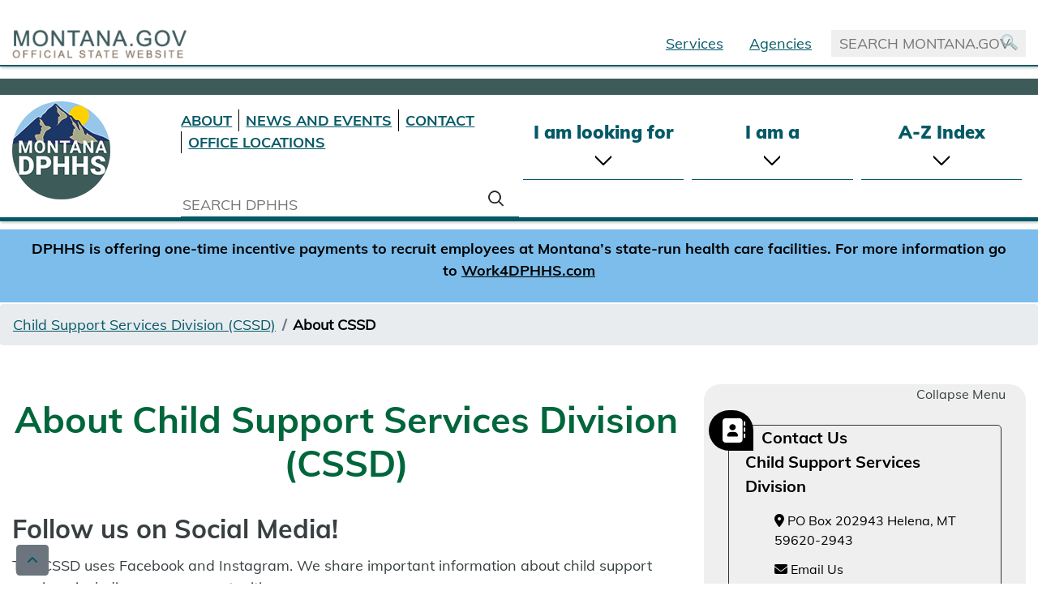

--- FILE ---
content_type: text/html
request_url: https://www.dphhs.mt.gov/cssd/AboutCSSD
body_size: 11148
content:
<!DOCTYPE html>
<html xmlns="http://www.w3.org/1999/xhtml" lang="en">
	<!--<htmlxmlns="http://www.w3.org/1999/xhtml" lang="en">-->
	<head>
		<!-- Global site tag (gtag.js) - Google Analytics -->
		<script async="" src="https://www.googletagmanager.com/gtag/js?id=G-9DL7V00GSD" type="text/javascript"></script>
		<script type="text/javascript">
  window.dataLayer = window.dataLayer || [];
  function gtag(){dataLayer.push(arguments);}
  gtag('js', new Date());
  gtag('config', 'G-9DL7V00GSD');
</script>
		<meta charset="utf-8"/>
		<meta content="width=device-width, initial-scale=1, shrink-to-fit=no" name="viewport"/>
		<meta content="${currentPage.identifier.id}" name="id"/>
		<meta content="DHd2fdCmE-k3eFg94Rvdc1MVmi2BYCPJLlU0_mGsUdA" name="google-site-verification"/>
		<!--For Vital Stats-->
		
		
		<meta content="52deb9a50a1601d96c4e334975670c75" name="Deeplinking"/>
		<title>
			About CSSD
		</title>
		<link href="../_files/images/favicon.ico" rel="shortcut icon"/>
		
		
    <link crossorigin="anonymous" href="https://cdnjs.cloudflare.com/ajax/libs/font-awesome/6.7.0/css/all.min.css" integrity="sha512-9xKTRVabjVeZmc+GUW8GgSmcREDunMM+Dt/GrzchfN8tkwHizc5RP4Ok/MXFFy5rIjJjzhndFScTceq5e6GvVQ==" referrerpolicy="no-referrer" rel="stylesheet"/>    <link href="https://fonts.gstatic.com" rel="preconnect"/>
	<link href="https://fonts.googleapis.com/css2?family=Open+Sans:ital,wght@0,300;0,400;0,700;0,800;1,400&amp;display=swap" rel="stylesheet"/>	
    <link href="https://maxcdn.bootstrapcdn.com/bootstrap/4.5.2/css/bootstrap.min.css" rel="stylesheet"/>
    <script src="https://ajax.googleapis.com/ajax/libs/jquery/3.5.1/jquery.min.js"></script>
    <script src="https://maxcdn.bootstrapcdn.com/bootstrap/4.5.2/js/bootstrap.min.js"></script>
    <link href="../_files/css/style.css" rel="stylesheet"/>
    <link href="https://cdn.jsdelivr.net/gh/orestbida/cookieconsent@v2.9.1/dist/cookieconsent.css" rel="stylesheet"/>

		

		<!-- Page ID for Siteimprove deeplinking. -->
	</head>
	<body>
		<!-- Google Tag Manager (noscript) -->
		<noscript>
			<iframe height="0" src="https://www.googletagmanager.com/ns.html?id=GTM-MPSVS28Z" style="display:none;visibility:hidden" width="0"></iframe>
		</noscript>
		<!-- End Google Tag Manager (noscript) -->
		<a href="#main" style="margin-left:-2000px;">Skip to main content</a>
		<div id="template-page-wrapper">
			<div id="content-wrapper">
				

				


<!-- Header start -->
<header>
	<nav class="navbar navbar-expand-md navbar-light bg-light">
	  <a class="navbar-brand" href="https://mt.gov" tabindex="-1"><img alt="State of Montana Home Page" src="../_files/images/montanalogo.png"/></a>
	  <button aria-label="collapsible Nav bar" class="navbar-toggler" data-target="#collapsibleNavbar" data-toggle="collapse" type="button">
	    <span aria-label="collapse Nav bar" class="navbar-toggler-icon"></span>
	  </button>
	
	  <div class="collapse navbar-collapse" id="collapsibleNavbar">
	       
	    <ul class="navbar-nav ml-auto mr-2">
	        <!--<li class="nav-item">
	       <a class="nav-link skip" href="#main">Skip to Main</a>
	      </li>-->
	      <li class="nav-item">
	        <a class="nav-link" href="https://directory.mt.gov/online-services">Services</a>
	      </li>
	      <li class="nav-item">
	        <a class="nav-link" href="https://mt.gov/govt/agencylisting.aspx">Agencies</a>
	      </li>
	      
	    </ul>
	   
	    <div class="position-relative">
				<input class="manotona-search" id="montanaSearchText" name="" placeholder="SEARCH MONTANA.GOV" type="text"/>
				<a onclick="montanaSearchResults();"><img alt="" class="search-icon" src="../_images/Theme_Images/search-icon.png"/></a>
		</div>
		<div class="position-relative">

</div><br/>
	  </div>  
	</nav>
	<div class="google-language-headerbg">
		<div class="" id="google_translate_element"></div>
	</div>
	<div id="AddSticky">
<div class="container-fluid logo-row inside-head-border-bottom">
	<div class="row mt-2 no-gutters">
		<div class="col-xl-2 col-lg-4 col-md-3">
			<div class="mob-text-center">
							      <a class="no-bg-hover" href="../index"><img alt="DPHHS Home Page" class="logo" id="header-logo" src="../_files/images/montana-logo-4.png"/></a>
			    		</div>
		</div>
		<div class="col-xl-4 col-lg-8 col-md-9">
			<div class="banner-menu-search-container-inner">
				<ul>
					<li><a aria-label="About DPHHS" href="../AboutUs/index">ABOUT</a></li>
					<li><a href="../NewsandEvents">NEWS AND EVENTS</a></li>
		            <li><a aria-label="Contact DPHHS" href="https://directory.mt.gov/govt/state-dir/agency/dphhs">CONTACT</a></li>
		            <li><a href="../AboutUs/OfficeLocations">OFFICE LOCATIONS</a></li>
					
				</ul>
			</div>
			<div class="banner-search-input-inner-parent">
				<input class="banner-search-input-inner" id="searchText" placeholder="SEARCH DPHHS" type="text"/>
				<a onclick="searchResults();"><img alt="" class="search-icon" src="../_files/images/Search.png"/></a> 
			</div>
			
		</div>
		<div class="col-xl-6 col-lg-12 col-md-12">
			<div class="banner-menu-search-container banner-menu-search-container-inner">
					<div class="search-select search-select-inside" id="MegaMenu">
						<ul>
							<li id="first">I am looking for
								<span class="drop-down-arrow"></span>
								<ul class="row mega-dropdown first-menu first-menu-home">
									<li class="col-sm-4">
										<ul>
										    <li class="menu-list-header">Wellness and Prevention Services</li>
											<li><a href="../publichealth/diseasesconditions/index">Diseases and Conditions</a></li>
											<li><a href="../publichealth/phep/index">Emergency Preparedness and Response</a></li>
											<li><a href="../publichealth/environmentalhealth">Environmental Health</a></li>
											<li><a href="../publichealth/familyhealth">Family Health</a></li>
											<li><a href="../publichealth/healthyliving">Healthy Living</a></li>
											<li><a href="../publichealth/InjuryViolenceandSafety">Injury,  – Violence and Safety</a></li>
											<li><a href="../publichealth/EMSTS/Prevention/index">Injury Prevention</a></li>
											<li><a href="../publichealth/LaboratoryServices/index">Laboratory Services</a></li>
										</ul>
										<ul>
											<li class="menu-list-header" style="padding-top:10px"><span style="text-decoration:overline">Data and Statistics</span></li>
												<li><a href="/StatisticalInformation/">Health Data and Statistical Reports</a></li>
												<li><a href="../InteractiveDashboards">DPHHS Dashboards</a></li>
											<li><a href="../ahealthiermontana">A Healthier Montana</a></li>
										</ul>
										<ul>
											<li class="menu-list-header" style="padding-top:10px"><span style="text-decoration:overline">Senior Services</span></li>
											<li><a href="../SLTC/aps/index">Adult Protective Services</a></li>
											<li><a href="https://montana.my-adrc.org/">ADRC Resource Directory</a></li>
											<li><a href="../SLTC/aging/adrc">Aging and Disability Resource Center (ADRC)</a></li>
											<li><a href="/sltc/aging/aginghorizons">Aging Horizons</a></li>
											<li><a href="/sltc/aging">Aging Services</a></li>
											<li><a href="../SLTC/aging/AreaAgenciesonAging">Area Agencies on Aging</a></li>
											<li><a href="../qad/Licensure">Assisted Living (Licensure)</a></li>
											
											<li><a href="../SLTC/GovernorsConferenceonAging/Centenarians">Centenarians</a></li>
											<li><a href="/sltc/aging/legal/">Estate Planning / Legal Services</a></li>
											<li><a href="../SLTC/csb">Home and Community Based Services</a></li>
											<li><a href="../SLTC/aging/adrc/information">Information and Assistance/Referral</a></li>
											<li><a href="/respite/">Lifespan Respite</a></li>
											<li><a href="/sltc/aging/longtermcareombudsman">Long Term Care Ombudsman</a></li>
											<li><a href="/MontanaHealthcarePrograms/PrescriptionDrugAssistance">Montana Pharmacy Assist Program</a></li>
											<li><a href="/SLTC/HomeLivingOptions">Nursing Facilities and other Living Options</a></li>
											<li><a href="../SLTC/aging/NutritionServices">Nutrition</a></li>
											<li><a href="../SLTC/aging/adrc/OptionsCounseling">Options Counseling</a></li>
											<li><a href="/sltc">Senior and Long Term Care Division</a></li>
											<li><a href="../SLTC/aging/SHIP">SHIP - State Health Insurance Assistance Program</a></li>
										</ul>
									<li class="col-sm-4">
										<ul>
										    <li class="menu-list-header">Health Coverage and Other Assistance</li>
											<li><a href="https://apply.mt.gov/">Montana Medicaid</a></li>
											<li><a href="https://www.healthcare.gov">Federal Marketplace</a></li></ul>
											<ul>
										<li class="menu-list-header" style="padding-top:10px"><span style="text-decoration:overline">Assistance Programs</span></li>
											<li><a href="/ecfsd/ChildCare/CACFP">Child and Adult Care Food Program</a></li>
                                            <li><a href="../ecfsd/cshs/index">Children’s Special Health Services</a></li>
                                            <li><a href="../HMK">Healthy Montana Kids</a></li>
                                            <li><a href="../MontanaHealthcarePrograms">Healthy Montana Kids Plus</a></li>
                                            <li><a href="../BHDD/DisabilityServices/developmentaldisabilities/index">Montanans with Disabilities</a></li>
                                            <li><a href="/bhdd/cmb">Children’s Mental Health Services</a></li>
 											<li><a href="https://apply.mt.gov/">SNAP <em>(Supplemental Nutritional Assistance Program)</em></a></li>
											<li><a href="https://apply.mt.gov/">TANF <em>(Temporary Assistance for Needy Families</em></a></li>
											<li><a href="../HCSD/energyassistance/index">Home Energy, Water and Weatherization Assistance Programs</a></li>
											<li><a href="../ecfsd/wic">WIC <em>(Women, Infants and Children)</em></a></li>
                                          
										</ul>
										<ul>
											<li class="menu-list-header" style="padding-top:10px"><span style="text-decoration:overline">Disability Services</span></li>
											<li><a href="../SLTC/aging/legal">Adult Protective and Legal Services</a></li>
											<li><a href="../SLTC/aging/adrc">Aging &amp; Disability Resource Center (ADRC)</a></li>
											<li><a href="../NondiscriminationPolicy">Americans with Disabilities Act</a></li>
											<li><a href="../detd/blvs">Blind and Low Vision Services</a></li>
											<li><a href="/bhdd/CMB">Children's Mental Health</a></li>
											<li><a href="../BHDD/DisabilityServices/developmentaldisabilities/ddpmedicaidwaivers">DDP Medicaid Waiver Overview</a></li>
											<li><a href="../BHDD/DisabilityServices/developmentaldisabilities">Developmental Disabilities Program</a></li>
											<li><a href="../detd/dds">Disability Determination Services</a></li>
											<li><a href="../detd">Disability Employment &amp; Transitions</a></li>
											<li><a href="../SLTC/csb">Home and Community Based Services</a></li>
											<li><a href="../detd/independentliving">Independent Living Services</a></li>
											<li><a href="/respite/">Lifespan Respite</a></li>
											<li><a href="/healthcarefacilities/ibc">Intensive Behavior Center</a></li>
											
											<li><a href="../detd/mtap">Montana Relay</a></li>
											<li><a href="../detd/transportation">Public Transportation Coordination</a></li>
											<li><a href="/sltc/aging/longtermcareombudsman">Long Term Care Ombudsman</a></li>
											<li><a href="../assets/detd/QualifiedSignLanguageInterpreterList.pdf">Qualified Sign Language Interpreters</a></li>
											<li><a href="../detd/vocrehab">Vocational Rehabilitation</a></li>
											<li><a href="/detd/preets">Youth Transitions</a></li>
										</ul>
									</li>
									<li class="col-sm-4">
									    	<ul><li class="menu-list-header">Family Services</li>
											    <li><a href="../ecfsd/adolescenthealth">Adolescent Health</a></li>
											     <li><a href="/ecfsd/ChildCare/CACFP">Child and Adult Care Food Program</a></li>
											     <li><a href="../childcareprovidersdashboard">Child Care Provider's Dashboard</a></li>
											  <li><a href="">Child Support Services</a></li>
											  <li><a href="../ecfsd/cshs/index">Children’s Special Health Services</a></li>
											     <li><a href="../ecfsd/childrenstrustfund">Children’s Trust Fund</a></li>
											     <li><a href="/ecfsd/ChildCare">Early Childhood Services Bureau</a></li>
											    
											     <li><a href="../BHDD/DisabilityServices/developmentaldisabilities/index">Montanans with Disabilities</a></li>
											<li><a href="../ecfsd">Pregnancy and Early Childhood</a></li>
										</ul>
										<ul>
											<li class="menu-list-header" style="padding-top:10px"><span style="text-decoration:overline">Licensing and Certification</span></li>
											<li><a href="../qad/Certification">Certifying healthcare services</a></li>
											<li><a href="../qad/Licensure">Licensing healthcare and residential services</a></li>
											<li><a href="../ecfsd/childcare/childcarelicensing">Licensing childcare</a></li>
											<li><a href="/publichealth/ehfs">Licensing Restaurants</a></li>
										</ul>
										<ul>
  <li class="menu-list-header" style="padding-top:10px"><span style="text-decoration:overline">Facilities</span> </li>
   <li><a href="/healthcarefacilities/"><strong>State-Run Healthcare Facilities</strong></a></li>
  <li><a href="../healthcarefacilities/msh">Montana State Hospital</a> - Warm Springs</li>
  <li><a href="/healthcarefacilities/mmhncc">Mental Health Nursing Care Center - Lewistown</a></li>
  <li><a href="/healthcarefacilities/ibc">Intensive Behavioral Center - Boulder</a></li>
  <li><a href="/healthcarefacilities/mcdc">Montana Chemical Dependency Center - Butte</a></li>
  <li><strong>Veterans' Homes</strong>
    <ul>
      <li><a href="/healthcarefacilities/emvh">Eastern Montana Veteran’s Home - Glendive</a></li>
      <li><a href="../healthcarefacilities/mvh">Montana Veteran’s Home - Columbia Falls</a></li>
      <li><a href="/healthcarefacilities/swmvh">Southwest Montana Veteran's Home - Butte</a></li>
    </ul>
  </li>
</ul>
									</li>
									
									</li>
								</ul>							
						</li>
							<li id="second">I am a
								<span class="drop-down-arrow"></span>
								<ul class="row mega-dropdown second-menu">
									<li class="col-sm-4">
										<ul>
											<li class="menu-list-header">DPHHS Provider</li>
										<li><a href="https://medicaidprovider.mt.gov/">MT Medicaid</a></li>
											<li><a href="../ecfsd">Childcare</a></li>
											<li><a href="/assistance">Healthcare</a></li>
										</ul>
									</li>
									<li class="col-sm-4">
                                        <ul>
											<li class="menu-list-header">DPHHS Partner</li>
										</ul>
										<ul>
											<li class="menu-list-header">Tribal</li>
											<li><a href="../CFSD/icwa/tribalsites">Tribal Websites</a></li>
											<li><a href="../publichealth/buildinghealthysystems">Building Healthy Systems</a></li>
											<li><a href="../ahealthiermontana">A Healthier Montana</a></li>
										</ul>
										<ul>
										   	<li class="menu-list-header">Local</li> 
										   	<li><a href="../publichealth/EHFS/countytribalhealthdepts">Local Health Departments</a></li>
										   	<li><a href="../publichealth/buildinghealthysystems">Building Healthy Systems</a></li>
										   	<li><a href="../ahealthiermontana">A Healthier Montana</a></li>
										</ul>
									</li>
									<li class="col-sm-4">
										<ul>
											<li class="menu-list-header">Person Interested In</li>
										<!--	<li><b>Use “I am looking for” categories</b>-->
										    <li>
												<ul class="ml-3 mt-2">
													<li><a href="">Child Support Services</a></li>
													<li><a href="../WellnessandPreventionServices">Wellness and Prevention Services</a></li>
													<li><a href="../publichealth/diseasesconditions">Diseases and Conditions</a></li>
        											<li><a href="../publichealth/phep">Emergency Preparedness and Response</a></li>
        											<li><a href="../publichealth/environmentalhealth">Environmental Health</a></li>
        											<li><a href="../publichealth/familyhealth">Family Health</a></li>
        											<li><a href="../publichealth/healthyliving">Healthy Living</a></li>
        											<li><a href="../publichealth/InjuryViolenceandSafety">Injury,  – Violence and Safety</a></li>
        											<li><a href="/publichealth/emsts/prevention">Injury Prevention</a></li>
        											<li><a href="../publichealth/LaboratoryServices/index">Laboratory </a></li>
												</ul>
											</li>
										</ul>
									</li>


								</ul>
							</li>
							<li id="third"><a class="search" href="https://test-dphhs.mt.gov/A-Z"><div class="a-z-link">A-Z Index</div></a></li>
							
						</ul>
					</div>
			</div>
		</div>
	</div>
</div>
	
</div>
	<!--<div class="notice-hot-topics">
		<img src="_files/images/covid-icon.png" alt=""></img> <a class="no-bg-hover" style="color:white" href="/publichealth/cdepi/diseases/coronavirusmt">Covid 19 Notice Hot Topics</a>
	</div>-->
		<div class="carousel slide carousel-fade" data-ride="carousel" id="demo">
	     <!-- The slideshow -->
      <div class="carousel-inner">
                                <div class="">
            <div class="alert-featured">
				<div class="container-fluid logo-row">
				     <div style="text-align: center; font-size: 1.3em; color: #000000;">
<p><strong>DPHHS is offering one-time incentive payments to recruit employees at Montana&#8217;s state-run health care facilities. For more information go to <a href="https://Work4DPHHS.com">Work4DPHHS.com</a></strong></p>
</div>
			    </div>
		    </div>
        </div>
       
           </div>
    </div>
    </header>
				<!--<nav class="navbar navbar-expand-md navbar-dark sticky-top"><button aria-controls="navbarCollapse" aria-expanded="false" aria-label="Toggle navigation" class="navbar-toggler" data-target="#navbarCollapse" data-toggle="collapse" type="button"><span class="navbar-toggler-icon"></span></button><div class="collapse navbar-collapse" id="navbarCollapse"><system-region name="TOP NAVIGATION"/><system-region name="SEARCH"/></div></nav>-->
				

				    <nav aria-label="breadcrumb">
        <ol class="breadcrumb">
                                                                        <li class="breadcrumb-item"><a href="index"> Child Support Services Division (CSSD)</a></li>
                                                                                    <li aria-current="page" class="breadcrumb-item active">About CSSD</li>
                                    </ol>
    </nav>

				
				<div class="container-fluid content-pane-width">
					<div id="main">
						<div class="row mt-5">
							<div class="col-md-12 col-lg-8" id="content" role="main">
								

    
        <div class="row">
                	                <!--<div class="col order-1">-->
              
                                          <div class="col-md-12">
                                                    <div class="content-block my-3">
                            <h1><strong>About Child Support Services Division (CSSD)</strong></h1>
<h2><strong>Follow us on Social Media!</strong></h2>
<p>The CSSD uses Facebook and Instagram.&#160;We share important information about child support services, including career opportunities.&#160;</p>
<p><a href="https://www.facebook.com/MontanaChildSupport" title="Facebook Logo"><img alt="Facebook logo" height="30" src="https://dphhs.mt.gov/assets/cssd/Images/facebooklogo.png" width="30"/></a>&#160;CSSD on Facebook: please go to&#160;<strong><a href="https://www.facebook.com/MontanaChildSupport">www.facebook.com/montanachildsupport.com</a></strong> and like the CSSD page.</p>
<p><a dir="ltr" href="https://www.instagram.com/montanacssd/" rel="noopener" target="_blank"><img alt="Instagram logo" height="30px" src="https://dphhs.mt.gov/assets/cssd/Images/small.png" title="Instagram logo" width="30px"/></a>&#160;CSSD on Instagram: make sure you follow us at MontanaCSSD or go to <strong><a href="https://www.instagram.com/montanacssd">www.instagram.com/montanacssd</a></strong>.</p>
<hr/>
<h2><strong>Division Mission</strong></h2>
<p>Improve the economic stability of families through the establishment and enforcement of parental obligations.</p>
<p>The CSSD provides the following child support services:</p>
<ul class="bullet-list">
<li>Locating&#160;parents;</li>
<li>Establishing paternity;</li>
<li>Establishing financial and medical support orders;</li>
<li>Enforcing&#160;child support orders, including medical support orders;</li>
<li>Modifying child support orders.</li>
</ul>
<p>The division is made up of three&#160;bureaus: Budget and Administrative Services, Field Services and System, Program and Training.&#160;The Central Office&#160;and the Intergovernmental Regional Office are located in Helena. Four additional regional offices are located in Butte, Billings, Great Falls, and Missoula.<span>&#160;</span></p>
<hr/>
<h2><strong>Division Resources</strong></h2>
<ul>
<li><a href="PolicyManual">Child Support Services Division Policy Manual</a></li>
<li><a href="https://ocsp.acf.hhs.gov/stateplan/welcome.htm">Montana IV-D State Plan</a></li>
<li><a href="covid19updates">Child Support Services Division &amp; COVID 19</a></li>
</ul>
            </div>
                                    </div>
                                 
                                                    	                        </div>

							</div>
							<div class="col-md-12 col-lg-4" id="sidebarnav">
								<div class="right-side-panel bullet-list" id="rightsidenavigation" role="complementary">
									<div id="sidebar-expand">
										<p>Collapse Menu</p>
									</div>
									


									






<div class="contact-box">

                                
                <div class="ctabox">
                    <div class="titlebar"><i class="fa-solid fa-address-book"></i> Contact Us</div>
                    <div class="content">
                        <strong>Child Support Services Division</strong>
                        <ul>
                            <li> <i class="fa-solid fa-location-dot"></i> PO Box 202943 Helena, MT 59620-2943</li>                             <li><a aria-label="Email Us at childsupport@mt.gov " href="mailto:childsupport@mt.gov "><i class="fa-solid fa-envelope"></i> Email Us</a> </li>                             <li><a aria-label="Telephone number 1-800-346-5437" href="tel:1-800-346-5437"><i class="fa-solid fa-phone"></i> <strong>1-800-346-5437</strong></a></li>                         </ul>
                        
                    </div>
                     <span><a href="Contacts">Additional Information</a></span>                </div>
</div>
 
 
    <div class="row ">
        <div class="col order-1">
                                                                    <div class="content-block my-3">
                           <div aria-multiselectable="true" class="accordion" id="accordion1_rand12" role="tablist">
                                    <div class="card">
                        <div class="card-header" id="accordion1_rand12-heading1">
                                                                    <button aria-controls="accordion1_rand12-collapse1" aria-expanded="false" class="btn btn-link btn-block text-left collapsed" data-parent="#accordion1_rand12" data-target="#accordion1_rand12-collapse1" data-toggle="collapse" role="tab">
                                                                                Services
                                    </button>
                                                            
                        </div>
                        <div aria-labelledby="accordion1_rand12-heading1" class="collapse" id="accordion1_rand12-collapse1" role="tabpanel">
                            <div class="card-body">
                                <p><a href="LocatingaParent">Locating a Parent</a></p>
<p><a href="services/patestablishinfo">Paternity Establishment</a></p>
<p><a href="establishingsupport">Support Order Establishment</a></p>
<p><a href="services/EnforcementSupportOrders">Enforcement of Support Orders</a></p>
<p><a href="services/modification">Modification of Support Orders</a></p>
<p><a href="intergovernmental">Intergovernmental Services</a></p>
<p><a href="services/Guidelines">Montana Child Support Guidelines</a></p>
<p><a href="services/centralcaseregistry">Central Case/Support Order Registry</a></p>
<p><a href="services/hearings">Administrative Hearing Information</a></p>
<p><a href="Forms">Forms</a></p>
                            </div>
                        </div>
                    </div>
                                    <div class="card">
                        <div class="card-header" id="accordion1_rand12-heading2">
                                                                    <button aria-controls="accordion1_rand12-collapse2" aria-expanded="false" class="btn btn-link btn-block text-left collapsed" data-parent="#accordion1_rand12" data-target="#accordion1_rand12-collapse2" data-toggle="collapse" role="tab">
                                                                                Employers
                                    </button>
                                                            
                        </div>
                        <div aria-labelledby="accordion1_rand12-heading2" class="collapse" id="accordion1_rand12-collapse2" role="tabpanel">
                            <div class="card-body">
                                <p><a href="employerinfo/index">Employer News</a></p>
<p><a href="employerinfo/incomewithholding">Income Withholding</a></p>
<p><a href="employerinfo/medicalsupport">Medical Support</a></p>
<p><a href="employerinfo/Payments">Making Payments</a></p>
<p><a href="employerinfo/electronicservices">Electronic Services</a></p>
<p><a href="employerinfo/bonuslumpsum">Bonus/Lump Sum Payments &amp; Employee Terminations</a></p>
<p><a href="employerinfo/newhirereporting">New Hire Reporting Program </a></p>
<p><a href="employerinfo/faq">Employer FAQ</a></p>
<p><a href="employerinfo/employercontact">Contact Information for Employers</a></p>
                            </div>
                        </div>
                    </div>
                                    <div class="card">
                        <div class="card-header" id="accordion1_rand12-heading3">
                                                                    <button aria-controls="accordion1_rand12-collapse3" aria-expanded="false" class="btn btn-link btn-block text-left collapsed" data-parent="#accordion1_rand12" data-target="#accordion1_rand12-collapse3" data-toggle="collapse" role="tab">
                                                                                Partners
                                    </button>
                                                            
                        </div>
                        <div aria-labelledby="accordion1_rand12-heading3" class="collapse" id="accordion1_rand12-collapse3" role="tabpanel">
                            <div class="card-body">
                                <p><a href="linkstooa">Useful Links</a></p>
<p><a href="https://mt.vitu.com/vehicle">Motor Vehicle Liens</a></p>
                            </div>
                        </div>
                    </div>
                                    <div class="card">
                        <div class="card-header" id="accordion1_rand12-heading4">
                                                                    <button aria-controls="accordion1_rand12-collapse4" aria-expanded="false" class="btn btn-link btn-block text-left collapsed" data-parent="#accordion1_rand12" data-target="#accordion1_rand12-collapse4" data-toggle="collapse" role="tab">
                                                                                Payments
                                    </button>
                                                            
                        </div>
                        <div aria-labelledby="accordion1_rand12-heading4" class="collapse" id="accordion1_rand12-collapse4" role="tabpanel">
                            <div class="card-body">
                                <p><a href="payment">Making and Receiving Payments</a></p>
<p><a href="https://app.mt.gov/csp">Online Payment Portal</a></p>
<p><a href="https://www.usbankreliacard.com/">U.S. Bank ReliaCard </a></p>
                            </div>
                        </div>
                    </div>
                                    <div class="card">
                        <div class="card-header" id="accordion1_rand12-heading5">
                                                                    <button aria-controls="accordion1_rand12-collapse5" aria-expanded="false" class="btn btn-link btn-block text-left collapsed" data-parent="#accordion1_rand12" data-target="#accordion1_rand12-collapse5" data-toggle="collapse" role="tab">
                                                                                About Us
                                    </button>
                                                            
                        </div>
                        <div aria-labelledby="accordion1_rand12-heading5" class="collapse" id="accordion1_rand12-collapse5" role="tabpanel">
                            <div class="card-body">
                                <p><a href="AboutCSSD">About CSSD</a></p>
<p><a href="Contacts">Contact CSSD</a></p>
<p><a href="careers">CSSD Careers</a></p>
<p><a href="services/admincomplaintprocedure">Administrative Complaint Procedure</a></p>
                            </div>
                        </div>
                    </div>
                            </div>
                    </div>
                                
                 </div>
    </div>


								</div>
							</div>
						</div>
					</div>
					
<footer>
	<div class="footer-top">
		<div class="container text-center">
			<div>
				                     <ul>
<li><a href="../languageassistance">LANGUAGE ASSISTANCE</a></li>
<li><a href="https://test-dphhs.mt.gov/AboutUs/LegalResources/HIPAA">NOTICE OF USE OF PROTECTED HEALTH INFORMATION</a></li>
<li><a href="../legislature/Index">LEGISLATURE</a></li>
<li><a href="../AboutUs/Careeropportunities">CAREERS</a></li>
</ul>
<br/>
<ul>
<li><a href="../NondiscriminationPolicy/index">NONDISCRIMINATION NOTICE / POLICY</a></li>
<li><a href="https://mt.accessgov.com/dphhs/Forms/Page/tsd/contactwebmaster">CONTACT WEBMASTER</a></li>
<li><a href="https://mt.gov/discover/disclaimer">ACCESSIBILITY, DISCLAIMER AND WEB STANDARDS</a></li>
</ul>
                 			</div>
					
			                       
			<div class="social-icons">
			    				    <a href="https://www.facebook.com/MTDPHHS" target="_blank"><img alt="Facebook" src="../_files/images/Facebook.svg"/></a>
												    <a href="https://twitter.com/DPHHSMT" target="_blank"><img alt="X" src="../_files/images/Twitter.svg"/></a>
											    	<a href="https://www.youtube.com/user/MontanaDPHHS" target="_blank"><img alt="YouTube" src="../_files/images/YouTube.svg"/></a>
								                                                                                			</div>
					</div>
	</div>
	<div class="footer-bottom">
		<div class="container-fluid">
			<ul>
				<li><a href="https://mt.gov/1240-X06.pdf">PRIVACY &amp; SECURITY</a></li>
				<li><a href="https://mt.gov/discover/disclaimer.aspx#accessibility">ACCESSIBILITY</a></li>
			</ul>
		</div>
		<a href="https://mt.gov"><img alt="Montana Official State Website" class="footer-logo" src="../_files/images/montanalogo.svg"/></a>
	</div>

</footer>

					<!--<system-xml>
	<div aria-label="Chatbot" data-target="#chat-button" role="region">
		<iframe class="collapse" height="60%" id="sn_va_web_client" src="https://montana.servicenowservices.com/sn_va_web_client_app_embed.do?sysparm_branding_key=doa&amp;sysparm_skip_load_history=true" title="ServiceNow Virtual Agent Client" width="25%"></iframe>
		<button aria-controls="sn_va_web_client" aria-expanded="false" class="btn btn-circle" data-offset-bottom="64" data-spy="affix" data-target="#sn_va_web_client" data-toggle="collapse" id="chat-button" title="Chat" type="button">
			<i class="fas fa-comments"></i>
		</button>
		<div aria-pressed="false" id="chat-greet">Hi, I can help answer your questions!</div>
	</div>
</system-xml>-->
					<a class="btn btn-secondary" href="#" id="back-to-top" style="position: fixed; bottom: 10px; left: 20px; z-index: 9;" title="Back To Top">
						<em class="fa fa-angle-up"></em>
					</a>
				</div>
			</div>
			
	<!--<script crossorigin="anonymous" integrity="sha256-9/aliU8dGd2tb6OSsuzixeV4y/faTqgFtohetphbbj0=" src="https://code.jquery.com/jquery-3.5.1.min.js"></script>-->
	<script crossorigin="anonymous" integrity="sha384-9/reFTGAW83EW2RDu2S0VKaIzap3H66lZH81PoYlFhbGU+6BZp6G7niu735Sk7lN" src="https://cdn.jsdelivr.net/npm/popper.js@1.16.1/dist/umd/popper.min.js"></script>
	<script crossorigin="anonymous" integrity="sha256-mMw9aRRFx9TK/L0dn25GKxH/WH7rtFTp+P9Uma+2+zc=" src="https://cdn.jsdelivr.net/npm/fullcalendar@5.3.2/main.min.js"></script>
	<script src="../_files/js/scripts.js"></script>
	<script src="../_files/js/mega-menu.js"></script>
	<script src="../_files/js/news-gallery.js"></script>
	<script crossorigin="anonymous" integrity="sha384-B4gt1jrGC7Jh4AgTPSdUtOBvfO8shuf57BaghqFfPlYxofvL8/KUEfYiJOMMV+rV" src="https://stackpath.bootstrapcdn.com/bootstrap/4.5.2/js/bootstrap.min.js"></script>
    <script src="https://translate.google.com/translate_a/element.js?cb=googleTranslateElementInit"></script>
    <script data-cookiecategory="analytics" src="https://cdn.jsdelivr.net/gh/orestbida/cookieconsent@v2.9.1/dist/cookieconsent.js"></script>

			<script async="" src="https://siteimproveanalytics.com/js/siteanalyze_77176.js" type="text/javascript"></script>
		</div>
	</body>
</html>

--- FILE ---
content_type: text/css
request_url: https://www.dphhs.mt.gov/_files/css/style.css
body_size: 14841
content:
@font-face{
     font-family: mulishlight;
     src:url(fonts/Mulish-Light.ttf);
}
 @font-face{
     font-family: mulishlightitalic;
     src:url(fonts/Mulish-LightItalic.ttf);
}
 @font-face{
     font-family: mulishregular;
     src:url(fonts/Mulish-regular.ttf);
}
 @font-face{
     font-family: mulishbold;
     src:url(fonts/Mulish-Bold.ttf);
}
 @font-face{
     font-family: mulishextrabold;
     src:url(fonts/Mulish-ExtraBold.ttf);
}
 @font-face{
     font-family: mulishblack;
     src:url(fonts/Mulish-Black.ttf);
}
 *{
     box-sizing: border-box;
}
 .gray-bg{
     background: #efefef;
     padding: 10px 20px;
}
 body{
     color:#373F41;
     font-family: mulishregular !important;
     word-break:break-word;
     font-size: 1.125rem;
    /* IKJ added to make any text not within a paragraph the same size as the p text */
}
/* The area between the DPHHS header and footer */
 main {
     margin-left: 2%;
     margin-right:2%;
}
 .h1, .h2, .h3, .h4, .h5, .h6, h1, h2, h3, h4, h5, h6{
     margin-top:.7rem;
}
 input:focus{
    /*outline: none;
     */
}


 button{
    /*outline: 0 none;
     */
     border:0;
}

/* Styles for all <p> tags with the attribute dir="rtl" like Arabic language, IKJ added 12-30-25*/
p[dir="rtl"] {
  direction: rtl;
  text-align: right; /* Text will align to the right side of its container */
  /* Add any other RTL-specific styles here, like adjusting margins/padding */
  padding-right: 10px;
  padding-left: 0;
}

ul.rtl-list, ul.rtl-list li {
    direction: rtl;
    text-align: right; /* Aligns the text content to the right */
    /* Bullets should automatically appear on the right side */
}

/* Optional: Further customize padding/margin for better nesting appearance */
ul.rtl-list ul {
    margin-right: 20px; /* Indent the nested list from the right */
    padding-right: 0;
}

 ul{
     /* padding: 0; IKJ deleted on 11-21-2025 because we're adding with newer syntax for indenting lists, below */
     /* margin:0; IKJ deleted on 11-21-2025 because we're adding with newer syntax for indenting lists, below */
	 padding-inline-start: 2em; /* IKJ added on 11-21-2025 to add a left indent of all bullet pointed lists  */
}

 ol {
     padding-inline-start: 2.25em; /* IKJ added on 11-21-2025 to add a left indent of all numbered lists  */
}

/* IKJ deleted 11-21-2025 becase we are going to be applying styles above to the ordered and unordered lists directly li{
     margin-left:20px;
} */ 

 li.page-item{
     margin-left: 0 
}
 .pagination{
     margin-top:20px;
}
 li.nav-item{
     margin-left: 0;
}
 li.nav-item a.skip{
     opacity:0 
}
 li.nav-item a.skip:focus{
     opacity:1 !important 
}
 a:not(.btn-link){
     color: #045967;
     padding: 5px 0;
     text-decoration: underline;
}
/* Temporarily removing visited link state due to color contrast accessibility issues a:not(.btn-link):visited{
     color:#740019 !important 
}
*/
 a:not(.btn-link).visited-none:visited{
     color:inherit !important 
}
 a:not(.btn-link):hover{
     text-decoration: underline;
     font-weight: bold;
     color: inherit;
     background: #eeeeee;
     padding: 5px 0;
}
 a.search:hover, a.no-bg-hover:hover{
     background: none;
     text-decoration: none;
}
 .btn-link{
     color:#045967 
}
 .btn-link:hover{
     color:rgba(0, 0, 0, 0.9) 
}
 h1{
     margin-bottom: 30px;
}
 caption{
     color:#045967 !important;
}
 .social-icons a:hover{
     background: none;
}
 .pointer{
     cursor: pointer;
}
/* Header CSS */
/* Mega Menu */
 .sticy-header{
     background: #fff;
     position: fixed;
     width: 100%;
     z-index: 9999;
     top: 0;
     box-shadow: 1px 2px 10px;
     transition: all .1s;
}
 .sticy-header .header-main-content, .sticy-header .monatona-row{
     margin: 10px auto 
}
 #MegaMenu ul li > ul {
     visibility: hidden;
}
 #MegaMenu .open ul {
     visibility: visible !important;
     cursor: context-menu;
}
 .mega-dropdown{
     position: absolute;
     background: #f9f9f9;
     top: 73px;
     z-index: 1000;
     border: 1px solid;
     text-align: left;
     padding: 10px;
     max-height:500px;
     overflow:auto;
}
 .menu-list-header{
     font-size: 1.25rem !important;
     font-family: 'mulishbold' !important;
     color: #000 
}
 .mega-dropdown li{
     font-size: 1rem;
     font-family: mulishregular;
     margin: 3px 0;
     list-style:none;
}
 .mega-dropdown > li{
     margin: 10px 0 
}
 .mega-dropdown ul ul {
     margin-left: 15px;
}
 .mega-dropdown ul ul li.menu-list-header {
     font-size: 1.063rem !important;
     color: #925A10;
     margin-left: -15px 
}
 .first-menu{
     width: 1055px;
     margin: 0 5px;
     left: -214.5%;
}
 .second-menu{
     width: 700px;
     margin: 0 5px;
     left: -214.5%;
}
 .open.drop-down-arrow:after{
     border-bottom: 15px solid #f1f1f1;
     border-left: 17px solid transparent;
     border-right: 17px solid transparent;
     content: "";
     left: 39.5%;
     position: absolute;
     bottom: 12px;
     z-index: 1500;
}
 .displaynone{
     display: none 
}
/* Mega Menu */
 .navbar{
     border-bottom:2px solid #045967;
     padding: 0 15px 0 10px;
     box-shadow: 1px 2px 3px #ccc 
}
 .navbar-brand img{
     width: 90% 
}
 .navbar-brand{
     padding: 0 
}
 .navbar-brand:hover{
     padding: 0 
}
 .navbar-light .navbar-nav .nav-link, .nav-link-footer {
     color: #045967;
     display: block;
     padding: .5rem 1rem;
}
 .navbar-light .navbar-nav .nav-link:focus, .navbar-light .navbar-nav .nav-link:hover, .nav-link-footer:focus, .nav-link-footer:hover {
     background-color: #eeeeee;
     text-decoration: underline;
     color: #045967;
}
 .navbar-collapse{
}
 .google-language-headerbg{
     margin-top: 15px;
    /* Changed 02-02-2024 background: #045967;
    */
     background: #3d5b58;
     color: #fff;
     padding: 10px 15px;
     text-align:right;
}
 .about-row{
     margin-top: -25px;
     margin-bottom: 20px;
}
 .manotona-search{
     width:240px;
     position: relative;
     background: #efefef;
     border:0;
     padding: 3px 10px 
}
 .logo-image {
     display: block;
     margin-left: auto;
     margin-right: auto;
     max-width: 100%;
     height: auto;
     width: 750px;
}
 .monatona-row .logo-welcome{
     display: flex;
     display: -ms-flex;
     display: -webkit-flex;
     display: -moz-flex;
     align-items:center;
     justify-content:center;
}
 .google-translate{
     margin-top:30px;
}
 .google-translate-inside{
     margin-top:8px;
}
 .search-icon{
     position: absolute;
     right: 10px;
     top: 4px;
     cursor: pointer;
}
 .header-main-content, .monatona-row{
     margin:0px auto 33px;
     overflow:hidden;
}
 .header-main-content .welcome, .monatona-row .welcome{
     font-size: 1.375rem;
     margin: 0px 25px;
}
 .header-main-content .welcome span, .monatona-row .welcome span{
     color:#045967;
     font-family:mulishextrabold 
}
 .hottopics {
     color:000000;
     font-size: 1.125rem;
     font-family: mulishbold;
}
 .hottopics ul {
     list-style-type:none;
}
 .hottopics .row {
     width: 100%;
     margin-left:1.5rem;
}
 .hottopics .col-md-3{
     width:40%;
     background: #ffffff;
     margin-top:3rem;
     margin-left:3rem;
     flex: 0 0 100%;
     max-width:fit-content;
}
 .hottopics h2 {
     color:#045967;
}
 .hottopics .col{
     padding-left:0px;
}
 .hottopics-sm{
     display:none;
}
 .notice-hot-topics{
     background: #FD1C1C;
     color:#fff;
     font-size: 1.125rem;
     font-family: mulishbold;
     padding:10px 20px;
}
 .notice-orange-topics{
     background: #F6BB24;
     color:#fff;
     font-size: 1.125rem;
     font-family: mulishbold;
     padding:10px 20px;
}
 .notice-green-topics{
     background: #00663C;
     color:#fff;
     font-size: 1.125rem;
     font-family: mulishbold;
     padding:10px 20px;
}
 .notice-hot-topics img, .notice-orange-topics img, .notice-green-topics img{
     margin-left: -30px;
}
 .notice-hot-topics a:hover, .notice-orange-topics a:hover, .notice-green-topics a:hover{
     color: #373F41 
}
 .logo-row, .content-pane-width{
    /*padding: 0 60px;
     max-width: 1800px;
     */
}
 .inside-head-border-bottom{
     border-bottom: 5px solid #045967;
     box-shadow: 1px 2px 3px #ccc;
     margin-bottom:10px;
}
 .d-flex{
     display: flex;
     display: -ms-flex;
     display: -webkit-flex;
}
 .banner-container {
     position: relative;
     margin-top: -1em;
     display: flex;
     align-items: center;
     overflow: hidden;
}
 .banner-container > .overlay-content{
     position: absolute;
     width: 100%;
     display: flex;
     justify-content: center;
     align-items: center;
}
 .banner-overlay{
     background-color: #000000;
     opacity: 0.67;
     height: 100%;
     width: 100%;
     top: 0;
     left: 0;
     position: absolute;
}
 .banner-bg{
     background: url(../images/home-banner.jpg);
     background-size: cover;
     width: 100%;
     height: 300px;
     border-bottom: 5px solid #045967;
     margin-bottom: 7px;
     box-shadow: 1px 2px 3px #ccc;
}
 .banner-bg a, .about-row a{
     color:#045967;
}
 .immunization-program-panel{
     text-align: left;
     display: flex;
}
 .immunization-program-panel a{
     display: flex;
}
 .no-banner-bg{
     background: none !important;
     margin-top: -45px 
}
 .no-banner-bg .banner-menu-search-container .search-select > ul > li{
     box-shadow: 0 3px 3px #f9f7f7 
}
 .banner-menu-search-container{
     margin-right: 0;
     text-align: center;
     padding-bottom:10px;
     width: 840px;
}
 .banner-menu-search-container-inner{
     width: auto;
}
 .banner-menu-search-container > ul{
     display: flex;
     flex-wrap: wrap;
     padding: 0;
     justify-content: center;
}
 .banner-menu-search-container > ul li{
     font-size: 1.125rem;
     font-family: mulishbold;
     list-style: none;
     padding:0 35px;
     border-left:1px solid #000;
     margin-left:0;
}
 .banner-menu-search-container > ul li:first-child{
     border:0;
}
 .search-select{
     margin:50px 0 30px;
}
 .banner-menu-search-container .search-select > ul{
     padding: 0;
     display: flex;
     justify-content: space-around;
}
 .banner-menu-search-container .search-select > ul > li {
     cursor: pointer;
     width:33%;
     font-size: 1.375rem;
     font-family: mulishblack;
     list-style: none;
     padding:0;
     color:#045967;
     border:0;
     position: relative;
     padding: 10px 0 0;
     height: 85px;
     background: #fff;
     margin: 0 5px;
     border-bottom: 1px solid 
}
 #first > a:visited{
     color: #000 !impotant;
}
 .banner-menu-search-container .search-select > ul > li:after{
     content: "";
     background: url(../images/down-arrow.png) no-repeat;
     width:20px;
     height: 22px;
     position: absolute;
     left:calc(50% - 10px);
     top: 50px;
     cursor: pointer;
}
 .banner-menu-search-container .search-select > ul > li.open:before{
     content: "";
     width:20px;
     height: 22px;
     position: absolute;
     left:calc(50% - 17px);
     bottom: 10px;
     border-bottom: 17px solid #0071bc;
     border-left: 18px solid transparent;
     border-right: 18px solid transparent;
}
 li#third a {
     text-decoration: none;
}
 .banner-menu-search-container .search-select > ul > li:nth-child(3).open:before{
     display: none;
}
 .banner-menu-search-container .search-select > ul > li.open:after{
     background: none;
}
 .banner-menu-search-container .search-select > ul > li:nth-child(3).open:after{
     background: url(../images/down-arrow.png) no-repeat;
}
 .banner-menu-search-container .search-select > ul > li:hover .inside{
     display: initial;
}
 .banner-menu-search-container-inner{
     margin-right: 0;
     text-align: center;
     padding-bottom:10px;
     width: auto;
     margin-top: 10px 
}
 .banner-menu-search-container-inner > ul{
     display: flex;
     flex-wrap: wrap;
     padding: 0;
     justify-content: left;
}
 .banner-menu-search-container-inner > ul li{
     font-size: 1.125rem;
     font-family: mulishbold;
     list-style: none;
     padding:0px 8px;
     border-left:1px solid #000;
     margin-left:0;
}
 .banner-menu-search-container-inner > ul li:first-child{
     border:0;
     padding-left: 0 
}
 .banner-menu-search-container-inner > ul li a{
     color: #045967;
     padding: 5px 0 
}
 .inside{
     margin-top:-3px;
}
 .inside a{
     color:inherit;
}
 .inside a:hover{
     text-decoration: none;
     font-weight: normal;
     color: #fff !important 
}
 .search-select .inside{
     width: 230px;
     top: 88px;
     height: auto;
     position: absolute;
     left: 0;
     color: #373F41;
     font-family: 'mulishregular';
     z-index: 99999;
     display:none ;
     padding-top: 0;
     border:1px solid #ccc;
     border-top:0;
}
 .search-select .inside > li{
     list-style: none;
     text-align: left;
     font-size: 1rem !important;
     padding:10px;
     transition: all .4s;
     background: #fff;
     position: relative;
}
 .search-select .inside > li:hover {
     background: #EE2737;
     color:#fff !important;
}
 .search-select .inside > li:hover > a{
     color:#fff !important;
}
 .search-select .inside > li:hover .sub-inside{
     display: block;
}
 .search-select .inside .sub-inside{
     width: 250px;
     height: auto;
     color: #373F41;
     font-family: 'mulishregular';
     z-index: 99999;
     display: none;
     padding-top:0;
     margin-left: -10px;
     background: #fff;
     margin-top: 0;
     background: #F9F9F9;
     position: absolute;
     left: 230px;
     top:0;
}
 .search-select .inside .sub-inside >li{
     padding: 5px;
     padding-left: 20px;
     font-size: 1rem;
     transition: all .4s;
}
 .search-select .inside .sub-inside >li:hover{
     background: #EE2737;
     color: #fff !important;
}
 .search-select .inside .sub-inside >li:hover > a{
     color: #fff !important 
}
 .search-select .inside .sub-inside >li:hover ul{
     display: block;
}
 .search-select .inside .sub-inside ul{
     display:none;
     background: #fff;
     margin-left: -20px;
     margin-right: -5px;
     margin-bottom:-5px;
     width: 250px;
     padding-top: 10px;
     border: 1px solid #ccc;
     border-top: 0;
}
 .search-select .inside .sub-inside ul li{
     padding: 7px;
     color:#373F41;
     font-size: 0.875rem;
     padding-left: 25px 
}
 .search-select .inside .sub-inside ul li:hover{
     color:#000;
     background: #F9F9F9;
}
 .search-select .inside .sub-inside ul li:hover > a{
     color: #373F41 !important 
}
 .search-select-inside{
     margin: 12px 0 10px;
}
 .banner-search-input{
     width: 639px;
     height:62px;
     border:1px solid #B1B1B1;
     border-radius: 20px;
     padding:5px 10px 5px 20px;
     position: relative;
     box-shadow: 0px 4px 3px #b1b1b1 
}
 .banner-search-input-inner-parent{
     margin-top: 23px;
     position: relative;
}
 .banner-search-input-inner-parent img{
     width: 37px;
     height: 24px;
     top:-5px;
}
 .banner-search-input-inner{
     border: 0;
     border-bottom: 1px solid #045967;
     width: 100%;
     position: relative;
}
 .banner-search-icon{
     position: absolute;
     right:-1px;
     top:11px;
     cursor: pointer;
}
 .position-relative{
     position:relative;
}
 .home-search{
     position:absolute;
}
 .addrs {
     padding: 16px 32px;
}
 .addrs p {
     font-size: 1rem;
}
 .addrs h6 {
     font-size: 1.125rem;
     margin-bottom: 14px;
}
 h1{
     font-family: mulishlight;
     font-weight: normal;
    /*text-transform: uppercase;
     */
     color:#00663C;
     text-align: center;
     font-size: 2.813rem; 
}
 .smallboldheadingpara{
     font-size: 1.5rem;
     font-family: mulishbold; 
}
 h4{
     font-size: 1.563rem;
     /* font-family: mulishextrabold;  IKJ removed, 12-29-25 */
}
 h5{
     font-size: 1.25rem;
     /* font-family: mulishblack;  IKJ removed, 12-29-25 */
     margin: 6px 0px;
     line-height: 1.5;
}
 h6{
     font-size: 1rem;
     /* font-family: mulishbold;  IKJ removed, 12-29-25 */
     margin: 6px 0px; 
}
 p{
     font-size: 1.125rem;
     font-family: mulishregular;
     line-height: 1.5em;
    /*Changed from 1.9em on 1-25-2022 - BR*/
     padding-top:0;
     margin-top: 0; 
}
/* b{
     font-family: mulishbold Commented out, 09-29-25 IKJ */
     strong {
         font-family: mulishbold;
    }
    /*Added to apply strong CSS to the <strong> tags in Cascade, IKJ added */
     .button{
         transition: all .1s;
         background: #045967;
         border-radius: 10px;
         padding: 15px 25px;
         color:#fff;
         font-size: 1rem;
         font-family: mulishbold;
         box-shadow: 0px 4px 2px #ccc; 
    }
     .button:hover{
         transform: scale(1.1);
    }
     li{
         font-size: 1.125rem;
         font-family: mulishregular;
        /*font-weight: bold;
         IKJ Commented out */
    }
     li strong{
         font-family: mulishbold;
        /* added list bold IKJ, 09-31-25 */
    }
     .right-side-panel {
         background: #efefef;
         padding: 50px 30px 30px;
         border-radius: 20px;
         height: 100%;
    }
     .left-panel {
         padding: 20px;
    }
     .left-side-panel {
         height: 100%;
         background: #7cbdeb;
         border-radius: 20px;
         padding: 30px 20px 20px;
    }
     .right-side-panel, .left-side-panel {
         word-break: break-word;
    }
     .left-side-panel li, .left-side-panel p, .left-side-panel a {
         color: black;
    }
     .right-side-panel li, .right-side-panel p, .left-side-panel li, .left-side-panel p {
         font-size: 1rem;
         clear: both;
         padding-bottom: 10px;
         word-break: keep-all;
    }
     .right-side-panel a, .left-side-panel a {
         text-decoration: underline;
    }
     .italic-light-heading25{
         font-family: mulishlightitalic;
         font-size: 1.563rem 
    }
     .topics-heading{
         font-size: 1.563rem;
         font-family: mulishextrabold; 
    }
     .topics-list{
         margin:0;
         padding: 0 
    }
     .topics-list li{
         list-style: none;
         font-size: 1.25rem;
         font-family: mulishregular; 
    }
     .mulishbold14{
         font-size: 0.875rem;
         font-family: mulishbold; 
    }
     .mulishbold24{
         font-size: 1.5rem;
         font-family: mulishbold;
    }
     .mulishregular14{
         font-size: 0.875rem;
         font-family: mulishregular; 
    }
     .mulishregular16{
         font-size: 1rem;
         font-family: mulishregular; 
    }
     .mulishregular18{
         font-size: 1.125rem;
         font-family: mulishregular; 
    }
     .color-white{
         color:#fff;
    }
     .color-black{
         color:#000;
    }
     .color-gray{
         color:#373F41;
    }
     .top-nav{
         display: flex;
         justify-content: space-between;
         align-items: center;
         padding:5px;
    }
     .top-nav-menu{
         display: flex;
    }
     .top-nav-menu ul{
         display: flex;
    }
     .top-nav-menu ul li{
         list-style: none;
         display: inline;
         padding:0 5px;
    }
     .bg-light{
         background: white !important; 
    }
     .date-heading{
         font-size: 0.875rem;
         font-family: mulishbold;
    }
     .date-heading-p{
         font-size: 0.875rem;
         font-family: mulishregular;
    }
     .alert-danger{
         color: #045967;
         background-color: #fFF6666;
         border-color: #FD1C1C;
    }
     .alert-emergency{
         background-color : #FD1C1C;
         color: #000000;
        /*changed from white to black to meet ADA 508 requirements*/
         font-size: 1.125rem;
         font-family: mulishbold;
         padding: 10px 20px;
         min-height:60px;
         display:flex;
         align-items:center;
         font-weight: bold;
    }
     .alert-announcement-yellow{
         background-color : #FF6666;
         color: #fff;
         font-size: 1.125rem;
         font-family: mulishbold;
         padding: 10px 20px;
         min-height:60px;
         display:flex;
         align-items:center 
    }
     .alert-announcement-orange{
         background-color : #F6BB24;
         color: #fff;
         font-size: 1.125rem;
         font-family: mulishbold;
         padding: 10px 20px;
         min-height:60px;
         display:flex;
         align-items:center 
    }
     .alert-featured{
         background-color : #7cbdeb;
         color: #fff;
         font-size: 1.125rem;
         font-family: mulishbold;
         padding: 10px 20px;
         min-height:60px;
         display:flex;
         align-items:center 
    }
     .alert-emergency a, .alert-announcement-yellow a, .alert-announcement-orange a, .alert-featured a {
        /* color:#fff;
         cahnge on 01-22-2024 to meet ADA color contrast */
         color:#000;
    }
     .alert-emergency, .alert-announcement-yellow, .alert-announcement-orange, .alert-featured {
         border-bottom:2px solid #fff;
    }
     .alert-emergency a:hover, .alert-announcement-yellow a:hover, .alert-announcement-orange a:hover, .alert-featured a:hover {
         color:#373F41;
    }
    /* Content pane CSS */
     section{
         padding: 50px 0 
    }
    /* .card-bg{
         transition: transform .1s;
         box-shadow: 0px 4px 8px #e2e0e0;
         text-align: center;
         background: #F9F9F9;
         height:428px;
         padding:50px 20px 40px;
         display: flex;
         display: -ms-flex;
         display: -webkit-flex;
         display: -moz-flex;
         flex-direction: column;
         align-items: center;
         margin:15px 0;
         border-radius: 20px;
    }
     */
     .card-bg {
         transition: transform .1s;
         box-shadow: 0px 4px 8px #e2e0e0;
         text-align: center;
         background: #F9F9F9;
         height: 325px;
        /*padding: 50px 20px 40px;
         off padding-top: 50px;
         padding-right: 20px;
         padding-bottom: 40px;
         padding-left: 20px;
         */
         display: flex;
         display: -ms-flex;
         display: -webkit-flex;
         display: -moz-flex;
         flex-direction: column;
         align-items: center;
         margin: 15px 0;
         margin-top: 15px;
         margin-right: 15px;
         margin-bottom: 15px;
         margin-left: 15px;
         border-radius: 20px;
         border: solid 1px #045967;
    }
     .card-bg:hover{
         transform: scale(1.03);
         cursor: pointer;
         background: #ebe9ea;
         border: 1px solid #000 
    }
     .card-bg img{
         width: 89px;
         height: 89px;
         object-fit: contain;
    }
     .card-bg h3, h3 a {
         font-size: 1.5rem;
         font-family:mulishbold ;
         margin: 30px 0 15px;
         color:#373F41;
    }
     .card-bg p{
         font-size: 1rem;
         font-family: mulishregular;
         color:#373F41;
    }
     .card-bg span a{
         font-size: 1.25rem;
         font-family:mulishbold 
    }
     .health-icon{
         width: 125px !important;
         height: 89px !important;
    }
     .card-bg h3{
         line-height: 1.5;
    }
     .card-bg-inner{
         transition: transform .1s;
         position: relative;
         box-shadow: 0px 4px 8px #e2e0e0;
         text-align: left;
         background: #F9F9F9;
         height:290px;
         padding:20px 20px 40px 80px;
         display: flex;
         display: -ms-flex;
         display: -webkit-flex;
         display: -moz-flex;
         flex-direction: column;
         align-items: left;
         margin:15px 25px;
         border-radius: 20px;
    }
     .card-bg-inner:hover{
         transform: scale(1.03);
         cursor: pointer;
         background: #ebe9ea;
         border: 1px solid #000 
    }
     .card-bg-inner img{
         position: absolute;
         top: -10px;
         left: -62px;
         width: 140px;
         object-fit: contain;
    }
     .card-bg-inner h3{
         font-size: 1.5rem;
         font-family:mulishbold ;
         margin: 10px 0 15px;
         color:#373F41;
    }
     .card-bg-inner p{
         font-size: 1rem;
         font-family: mulishregular;
         color:#373F41;
    }
     .card-bg-inner span a{
         font-size: 1.25rem;
         font-family:mulishbold 
    }
    /*For ARPA pages*/
     .card-bg-arpa{
         transition: transform .1s;
         box-shadow: 0px 4px 8px #e2e0e0;
         text-align: center;
         background: #Fff;
         min-height: 15rem;
         padding: 10px 20px 40px;
         display: flex;
         display: -ms-flex;
         display: -webkit-flex;
         display: -moz-flex;
         flex-direction: column;
         align-items: center;
         margin: 15px 0;
         margin-top: 15px;
         margin-bottom: 15px;
         margin-top: 15px;
        /*! margin-right: 1em;
         */
         margin-bottom: 15px;
        /*! margin-left: 1em;
         */
         border-radius: 20px;
         border: solid 1px #045967;
    }
     .card-bg-arpa:hover{
         transform: scale(1.03);
         cursor: pointer;
         background: #ebe9ea;
         border: 1px solid #000 
    }
     .card-bg-arpa img{
         width: 89px;
         height: 89px;
         object-fit: contain;
    }
     .card-bg-arpa h3{
         font-size: 1.5rem;
         font-family:mulishbold ;
         margin: 30px 0 15px;
         color:#373F41;
    }
     .card-bg-arpa p{
         font-size: 1rem;
         font-family: mulishregular;
         color:#373F41;
    }
     .card-bg-arpa span a{
         font-size: 1.25rem;
         font-family:mulishbold 
    }
     .card-bg-arpa h2{
         font-size: 1.25rem;
         font-family:mulishbold;
         text-align: center;
    }
     .card-bg-arpa2{
         transition: transform .1s;
         box-shadow: 0px 4px 8px #e2e0e0;
         text-align: center;
         height: 12rem;
         padding: 5px 5px 5px;
         display: flex;
         display: -ms-flex;
         display: -webkit-flex;
         display: -moz-flex;
         flex-direction: column;
         align-items: center;
         margin: 5px 0;
         margin-top: 5px;
         margin-bottom: 0px;
         margin-top:10px;
        /*! margin-right: 1em;
         */
         margin-bottom: 10px;
        /*! margin-left: 1em;
         */
         border-radius: 20px;
         border: solid 1px #045967;
         border-top-color:#045967;
         border-top-width:2.5em;
    }
     .card-bg-arpa2:hover{
         transform: scale(1.03);
         cursor: pointer;
         background: #ebe9ea;
         border: 1px solid #000;
         border-top-color:#045967;
         border-top-width:2.5em;
    }
     .card-bg-arpa2 img{
         width: 89px;
         height: 45px;
         object-fit: contain;
    }
     .card-bg-arpa2 h3{
         font-size: 1.15rem;
         font-family:mulishbold ;
         line-height:1rem;
         margin: 10px 0 10px;
         color:#373F41;
    }
     .card-bg-arpa2 p{
         font-size: 1.15rem;
         font-family: mulishregular;
         color:#373F41;
    }
     .card-bg-arpa2 span a{
         font-size: 1.15rem;
         font-family:mulishbold 
    }
     .block-hover{
         padding: 10px 15px;
         border: 1px solid transparent;
    }
     .block-hover:hover{
         border: 1px solid #00663C;
         color: #00663C !important 
    }
     .bullet-list li{
         list-style: disc;
         /* margin-left: 20px; IKJ deleted on 11-21-25 because we have done other styling with unordered lists near line 65 
		 margin: 0; */ 
    }
     .no-bullet li {
         list-style: none;
         margin-left: 0;
    }
     .decimal-bullet-list li{
         list-style: decimal;
         /* margin-left: 20px; IKJ deleted on 11-21-25 because we have done other styling with unordered lists near line 65 */ 
    }
     .alpha-bullet-list li{
         list-style: lower-alpha;
         /* margin-left: 20px; IKJ deleted on 11-21-25 because we have done other styling with unordered lists near line 65 */ 
    }
     .small-center-column{
         width: 50%;
         margin: 0 auto;
         text-align: left;
    }
    /* .public-health-logo{
         width:300px !important;
         width:230px !important;
         height:auto;
    }
     */
     .circle-logo{
         width:180px !important;
    }
     .public-health-box{
         transition: transform .1s;
         box-shadow: 0px 4px 8px #e2e0e0;
         text-align: center;
         background: #F9F9F9;
         padding: 15px;
         display: flex;
         justify-content: top;
         display: -ms-flex;
         display: -webkit-flex;
         display: -moz-flex;
         flex-direction: column;
         align-items: center;
         margin: 15px 0;
         border-radius: 20px;
         height: 200px;
    }
     .public-health-box:hover{
         transform: scale(1.03);
         cursor: pointer;
         background: #ebe9ea;
         border: 1px solid #000;
    }
     .public-health-box img{
         height: 50px;
         object-fit: contain;
         margin-bottom: 5px 
    }
     .news-box{
         border: 1px solid #045967;
    }
     .news-box .news-item{
        /*border-bottom: 1px solid #045967;
         */
         padding: 10px 20px;
         max-height: 200px;
         overflow: hidden;
    }
     .news-item h6{
         font-size: 1.125rem;
    }
     .page-link{
         color: #045967;
         padding: .5rem .75rem !important;
    }
     .page-link:hover{
         padding: .5rem .75rem;
         color: #045967 
    }
     .news-events-box{
         display: flex;
         flex-direction: column;
         border: 1px solid #7B6E61;
         margin-bottom: 20px 
    }
     .news-events-box .image-box{
         height: 220px 
    }
     .news-events-box .image-box img{
         width: 100%;
         height: 100%;
         object-fit: cover;
    }
     .news-events-box-content {
         background-color: #00663C;
         padding: 10px;
         color: #fff;
         text-align: center;
         font-size: 1.875rem;
    }
     .button-three-column {
         display: flex;
         flex-direction:column;
         justify-content: center;
         align-items: center;
         padding-top: .75em;
         background-color: #ebe9ea;
         -moz-border-radius: 5px;
         -webkit-border-radius: 5px;
         border-radius: 15px;
         cursor: pointer;
         color: #373F41 !important;
         font-size: inherit;
         padding: 5px 5px;
         text-decoration: none;
         min-height: 5em;
         width: 100%;
         overflow: hidden;
         margin: 0 10px .5em;
    }
     .button-three-column br{
         content:"" 
    }
     .accordian{
         padding:0 10px;
         widtH:100%;
    }
     .accordian [aria-expanded=false]:after{
         content: "";
         background: url(../images/down-arrow.png) no-repeat;
         float: right;
         width: 20px;
         height: 22px;
         position: absolute;
         right: 13px;
         top: 25px 
    }
     .accordian [aria-expanded=true]:after{
         content: "";
         background: url(../images/right-arrow.png) no-repeat;
         float: right;
         width: 20px;
         height: 22px;
         position: absolute;
         right: 13px;
         top: 24px 
    }
     .toggle-header{
         font-size: 1.25rem;
         cursor: pointer;
         background: #668EB8;
         position: relative;
         background-color: rgba(0,0,0,.03);
         border: 1px solid rgba(0,0,0,.125);
         padding: 20px;
         color: #045967;
         margin-top: -1px;
    }
     .toggle-content {
         padding: 10px;
         border:1px solid #ccc;
         border-top:0;
    }
     iframe html#facebook ._2p3a{
         width: 100% !important 
    }
     .a-z-link{
         height: 100%;
         top: 0;
         width: 100%;
         position: absolute;
         padding-top: 10px;
         background: transparent;
         z-index: 1;
    }
     .breadcrumb a {
         padding:0 
    }
     table{
         border: 1px solid #666 
    }
     .special-area-interest{
         min-width:991px;
    }
     .special-area-interest td{
         text-align:center;
         vertical-align:top;
    }
     .special-area-interest td img{
         width:36px !important;
    }
     .table td, .table th{
         border-top: 0 
    }
     .montanaTable th{
         background: #7B6E61;
         color: #fff;
    }
     .montanaTable td, .montanaTable th{
         vertical-align: top;
         text-align: left;
    }
     .bordered-table th{
         background: #efefef;
         color: #373F41;
    }
     .bordered-table td, .bordered-table th{
         padding: 5px;
         vertical-align: top;
         text-align: left;
    }
     .bordered-table tr:nth-child(even){
         background:#E9F2FC 
    }
     table{
         border:1px solid #000;
    }
     table th{
         background: #efefef;
         color: #373F41;
    }
     table td, table th{
         padding: 5px;
         vertical-align: top;
         text-align: left;
    }
     table tr:nth-child(even){
         background:#E9F2FC 
    }
     .image-100 img{
         width: 100%;
    }
     .panel-boxes{
         border: 2px solid #008852;
         padding: 15px 10px;
         background: #fff5ee;
         margin-bottom: 10px;
    }
     .panel-boxes-white{
         box-sizing: border-box;
         border: 1px solid gray;
         border-radius: 2em;
         background: #F9F9F9;
         margin: auto;
         padding: 0.5em 1em;
    }
     .gray-box {
         border: 1px solid #7B6E61;
         padding: 15px 10px;
         background: #eee;
         border-radius: 10px;
         margin-bottom: 10px 
    }
     .funding{
         min-width:250px 
    }
     .purpose{
         min-width:350px;
    }
     .communities{
         min-width:350px 
    }
     .btn{
         padding: .375rem .75rem !important 
    }
     .width-auto{
         width:auto;
    }
    /* Footer CSS */
     footer{
         font-size: 0.875rem;
         font-family:mulishbold 
    }
     .footer-top{
        /*background: #045967;
         changed 02-02-2024*/
         background: #3d5b58;
         color:#fff;
         padding: 25px;
         margin-top:20px;
    }
     .footer-top ul{
         display: flex;
         justify-content: space-between;
         padding: 0 
    }
     .footer-bottom ul {
         display: flex;
         justify-content: center;
         align-items: center;
         margin:0;
    }
     .footer-bottom ul li{
         padding: 0 10px 
    }
     .footer-top ul li, .footer-bottom ul li{
         list-style: none;
         font-size: 0.875rem;
         font-family:mulishregular;
         margin-left:0;
    }
     .footer-inside{
         padding:20px;
         text-align: center;
    }
/*     .social-icons img{
         margin:0 10px;
    } */
    
         .social-icons img{
         margin-top: 1.5em;
         margin-right: .75em;
         margin-bottom: .5em;
         margin-left: .75em;
		 width: 30px;
} /* 1-6-26, IKJ added margin to social media icons and set width to contain svg. File path was updated in <footer> */

     .footer-bottom{
         color:#045967;
         height: 50px;
         text-align: center;
         display: flex;
         justify-content: center;
         align-items: center;
         position: relative;
    }
     .footer-logo{
         position: absolute;
         right: 15px;
         top:5px;
    }
         img.footer-logo {
		 width: 240px;
		 padding-bottom: .3em;
} /* 1-6-26, IKJ added Montana logo width to contain svg. File path was updated in <footer>  */

     .footer-top a{
         /* color:inherit; Changed footer top link from inherit to white IKJ */
         color:#fff !important;
    }
    .footer-bottom a{
         color:inherit;
    }
    .footer-top a:visited{
         color:#fff !important;
    }
     .footer-top a:hover{
         color: #045967 !important 
    }
     .contact-button-blue{
         display: inline-flex;
         display: -ms-inline-flex;
         display: -webkit-inline-flex;
         justify-content: center;
         align-items: center;
         padding-top: .75em;
         background-color: #ebe9ea;
         -moz-border-radius: 5px;
         -webkit-border-radius: 5px;
         border-radius: 15px;
         cursor: pointer;
         color: #373F41 !important;
         font-size: inherit;
         padding: 5px 5px;
         text-decoration: none;
         min-height: 4em;
         width: calc(50% - 30px);
         margin-right: 0;
         margin-bottom: .5em;
         overflow: hidden;
         text-align: center;
         margin: 0 10px 10px;
    }
     .contact-button-blue:hover, .contact-button-green:hover{
         background: #eeeeee;
    }
     .contact-button-green{
         display: inline-flex;
         display: -ms-inline-flex;
         display: -webkit-inline-flex;
         justify-content: center;
         align-items: center;
         padding-top: .75em;
         background-color: #ebe9ea;
         -moz-border-radius: 5px;
         -webkit-border-radius: 5px;
         border-radius: 15px;
         cursor: pointer;
         color: #373F41 !important;
         font-size: inherit;
         padding: 5px 5px;
         text-decoration: none;
         min-height: 4em;
         width: calc(50% - 30px);
         margin-right: 0;
         margin-bottom: .5em;
         overflow: hidden;
         text-align: center;
         margin: 0 10px 10px;
    }
     .list-arrow-heading ul{
         margin-bottom: 20px 
    }
     .list-arrow-heading ul li{
         padding-left: 30px;
         font-size: 1.25rem;
    }
     .list-arrow-heading ul li:first-child{
         background: url('../images/right-arrow.png') no-repeat 12px 12px;
         font-size: 1.563rem;
         font-family: mulishextrabold;
    }
     .small-icon{
         width: 90px!important 
    }
     .socio-icon{
         width: 50px !important;
         height:auto !important;
    }
     .mini-icon{
         width:50px !important;
         height:50px !important 
    }
     .content-block{
         width:100%;
    }
     .panel {
         margin-bottom: 20px;
         background-color: #fff;
         border: 1px solid transparent;
         border-radius: 4px;
         -webkit-box-shadow: 0 1px 1px rgb(0 0 0 / 5%);
         box-shadow: 0 1px 1px rgb(0 0 0 / 5%);
         min-height:200px;
    }
     .panel-default {
         border-color: #ddd;
    }
     .panel-body {
         padding: 15px;
    }
    /* Media query CSS*/
     @media (min-width: 768px) {
         .left-panel {
             order: -1;
        }
         .left-panel>.left-side-panel>.left-panel-row{
             float: right;
        }
    }
     @media only screen and (width: 1024px){
         .right-side-panel{
             padding: 50px 10px 30px 
        }
         .banner-menu-search-container{
             width:100%;
        }
         .banner-menu-search-container > ul li{
             padding: 0 15px;
        }
         .banner-search-input{
             margin-left: 5px;
        }
         .logo-row, .content-pane-width{
             padding: 0 40px;
        }
         .card-bg-inner{
             padding: 10px 20px 20px 80px;
        }
         .list-arrow-heading ul li:first-child{
             font-size: 1.25rem;
             background: url(../images/right-arrow.png) no-repeat 12px 7px;
        }
         .list-arrow-heading ul li{
             font-size: 1.125rem;
        }
         .t-width-100{
             width:100%;
             height:auto;
        }
         .pro-width-100{
             width:100% !important;
        }
         .public-health-logo{
             width:230px !important;
        }
    }
     @media only screen and (min-width: 992px){
         .first-menu{
             width: 925px;
             left: -22px 
        }
         .first-menu-home{
            /* left: -168px */
             left: -0px;
        }
         .second-menu{
             left: -208px;
        }
         .second-menu-home{
             left: -253px 
        }
         .public-health-logo{
             width: 100% !important;
        }
    }
     @media only screen and (min-width: 1200px){
         .public-health-logo{
             width: 300px !important;
        }
         .first-menu{
             width: 1025px;
             width: 970px;
             left: -500px 
        }
         .second-menu{
             width: 1025px;
             width: 970px;
             left: -655px;
        }
    }
     @media screen and (min-width: 992px) and (max-width: 1336px){
         .banner-menu-search-container{
             width: 100% 
        }
         .home-search {
             width: calc(100% - 30px) 
        }
         .banner-search-input{
             width: 100% 
        }
         .banner-menu-search-container > ul li{
             padding:0 15px;
        }
    }
     @media screen and (max-width: 1110px){
         .hottopics{
             display:none;
        }
         .hottopics-sm{
             display:block;
        }
    }
     @media only screen and (max-width: 991px){
         h1{
             font-size: 2.188rem;
        }
         .about-row{
             margin-top: -2px;
        }
         .first-menu{
             width: 710px;
             min-width: 710px;
             left: 0 
        }
         .second-menu{
             left: -240px;
        }
         .first-menu-home{
            /*left: -60px;
            */
             left: -0px;
        }
         .second-menu-home{
             left: -258px;
        }
         .card-bg-inner img {
             left: -42px;
             width: 122px;
        }
         .logo-row, .content-pane-width{
             padding: 0 20px;
        }
         .list-arrow-heading ul li:first-child{
             font-size: 1.25rem;
             background: url(../images/right-arrow.png) no-repeat 12px 7px;
        }
         .list-arrow-heading ul li{
             font-size: 1.125rem;
        }
         .public-health-logo{
             width: 350px !important;
        }
    }
     @media (min-width: 769px) and (max-width:1199px){
    }
     @media screen and (min-width: 768px) and (max-width: 991px){
         a.nav-link {
             font-size:1rem;
        }
         .banner-menu-search-container{
             width: 100% !important 
        }
         .banner-menu-search-container > ul li{
             padding: 0 15px;
        }
         .banner-search-input{
             width: 100% 
        }
         .google-translate {
             margin-top: 10px;
        }
         .footer-bottom img{
             width:200px;
        }
         .footer-top ul {
             display: inline-block;
        }
         .navbar-light .navbar-nav .nav-link, .nav-link-footer{
             padding: .5rem .5rem 
        }
         .navbar-brand img{
             width: 100%;
        }
         .home-search{
             width: calc(100% - 30px) 
        }
         .list-arrow-heading ul li:first-child{
             font-size: 1.25rem;
             background: url(../images/right-arrow.png) no-repeat 12px 7px;
        }
         .list-arrow-heading ul li{
             font-size: 1.125rem;
        }
         .small-center-column{
             width: 100%;
             margin: 0 
        }
         .right-side-panel img, .left-side-panel img {
             max-width: 100% 
        }
         .content-block{
             margin-bottom: 20px !important 
        }
         .content-block table img{
             width: 100%;
             height: auto;
        }
         .t-width-auto{
             width: auto !important 
        }
         .t-width-100{
             width:100%;
             height:auto;
        }
         .button-three-column{
             margin: 0 0 .5em;
        }
         #chat-greet{
             display:none;
        }
         .public-health-logo{
             width:350px !important;
        }
    }
     @media only screen and (max-width: 867px){
         .bordered-table{
             min-width:800px;
        }
         h1{
             font-size: 1.875rem;
        }
         p{
             font-size: 1rem;
        }
         .menu-list-header {
             font-size: 1.125 !important;
        }
         .banner-menu-search-container .search-select > ul{
             flex-direction: column;
        }
         .banner-menu-search-container .search-select > ul > li{
             width: 100%;
             font-size: 1.25rem;
             padding-left: 10px;
             margin-left:0;
        }
         .banner-menu-search-container-inner > ul li{
             padding: 0px 8px;
             font-size: 0.938rem;
        }
         .banner-menu-search-container .search-select > ul > li{
             min-height: 60px;
             text-align: left;
        }
         .banner-menu-search-container .search-select > ul > li:after{
             top: 16px;
             right: 6px;
             left: initial;
        }
         .card-bg-inner img{
             top: -19px;
             left: -33px;
             width: 100px;
        }
         .mega-dropdown{
             position: static;
             display: block;
        }
         .first-menu{
             width: 100%;
             left: 0;
             min-width: 100%;
             margin: 0;
        }
         .second-menu{
             width: 100%;
             left: 0;
             min-width: 100%;
             margin: 0;
        }
         #MegaMenu ul li > ul {
             display: none;
        }
         #MegaMenu .open ul {
             display: block;
        }
         .banner-menu-search-container .search-select > ul > li{
             height: auto;
        }
         .banner-menu-search-container .search-select > ul > li.open:before{
             top: 16px;
             right: 0;
             left: auto;
        }
         .mega-dropdown{
             background: #fff;
             border: 0;
             max-height: 200px;
             overflow-x: auto 
        }
         .banner-menu-search-container .search-select > ul > li.open:after{
             background: url(../images/down-arrow.png) no-repeat;
        }
         .banner-menu-search-container .search-select > ul > li.open:before{
             border-bottom: 0;
             border-left: 0;
             border-right: 0 
        }
         .search-select-inside li.open > ul{
             border-top: 1px solid 
        }
         .manotona-search{
             width: 100% 
        }
         .footer-top ul{
             justify-content: center;
             flex-direction: column;
        }
         .footer-bottom{
             flex-direction: column;
        }
         .footer-logo{
             position: relative;
        }
         .footer-bottom{
             height: auto;
             margin: 20px 0;
        }
         .footer-logo{
             right: 0;
             margin: 5px 0 
        }
         .card-bg-inner{
             padding: 30px 20px 30px 80px 
        }
         .card-bg-inner h3{
             margin: 10px 0 15px 
        }
         .about-row {
             margin-top: 0;
        }
        /*.monatona-row {
             margin: 10px;
        }
         */
         .monatona-row .welcome {
             margin-left: 5px;
        }
         .banner-menu-search-container > ul li{
             padding: 0 8px;
             font-size: 0.938rem;
        }
         .banner-menu-search-container-inner > ul li a {
             padding: 0 
        }
         .banner-menu-search-container{
             width: 100%;
             position: relative;
        }
         .banner-search-input{
             width: 100% 
        }
         .monatona-row .logo-welcome{
             flex-direction: column;
             align-items: center;
             justify-content: center;
             text-align: center;
        }
         .banner-bg{
             height: 350px;
        }
         .navbar-brand{
             margin-right: 0;
        }
         .mob-text-center{
             text-align: center;
        }
         .home-search{
             width: 100%;
             left: 0;
             top: 225px 
        }
         .search-select-home-mob{
             position: absolute;
             width: 100%;
             top: -40px;
             z-index: 1;
        }
         .contact-button-green, .contact-button-blue{
             width: 100%;
             margin: 0 0 10px 
        }
        /*.logo-row, .content-pane-width {
             padding: 0 10px;
        }
         */
         .list-arrow-heading ul li:first-child{
             font-size: 1.25rem;
             background: url(../images/right-arrow.png) no-repeat 12px 7px;
        }
         .list-arrow-heading ul li{
             font-size: 1.125rem;
        }
         .small-center-column{
             width: 100%;
             margin: 0 
        }
         .right-side-panel {
             padding: 15px;
             border-radius:5px;
        }
         .content-block table img{
             width: 100%;
             height: auto;
        }
         .contact-button-green, .contact-button-blue{
             margin-left: 0 
        }
         .button-three-column{
             margin: 0 0 .5em;
        }
         .m-width-100{
             width: 100%;
             height:auto;
        }
         .m-width-auto{
             width: auto !important 
        }
         .funding{
             min-width:200px 
        }
         .purpose{
             min-width:300px;
        }
         .communities{
             min-width:300px 
        }
         #chat-greet{
             display:none;
        }
         .public-health-logo{
             width:230px !important;
        }
    }
     @media only screen and (max-width: 575px){
    }
    /********************************** CHAT **************************************/
     #chat-button, #chat-greet, #sn_va_web_client {
         position:fixed;
         right:10px;
         bottom:10px;
         z-index:9999;
         background:#1E47C2;
         color:#fff;
    }
     #sn_va_web_client {
         margin-bottom: 80px;
    }
     #chat-greet {
         margin: 0 85px 17px 0;
         padding: .375rem .75rem;
         border-radius: .25rem;
    }
     .btn-circle {
         width: 70px;
         height: 70px;
         padding: 10px 16px;
         border-radius: 35px;
         transition: all .5s;
         text-align: center;
         font-size: 2.188rem;
         line-height: 1.5;
    }
     #chat-button[aria-expanded="true"]{
         border-top-left-radius: 0;
    }
     #chat-button[aria-expanded="true"]:before {
         content: "\f00d";
         font-family: 'Font Awesome 5 Free';
         font-weight: 900;
    }
     #chat-button[aria-expanded="true"] i{
         display:none;
    }
    /***********************************************************************/
     .btn-group {
         position: absolute;
         right: 15px;
    }
     .fc-toolbar-title {
         text-align: center;
    }
     .fc-today-button {
         margin-left: 15px;
    }
     .fc-scrollgrid,.table-bordered, .fc-col-header, .fc-scrollgrid-sync-table {
         table-layout: fixed;
         width: 100% !important;
    }
    /* .row {
         width:100% !important;
    }
     */
     .order-1 .content-block {
         margin:0! important;
         margin-bottom:20px !important;
    }
     .cascade-region {
         width: auto !important;
    }
     .callout{
         border: 2px solid #008852;
         padding: 15px 10px;
         background: #fff5ee;
         margin-bottom: 10px;
    }
     .callout td{
         padding: 15px 10px;
    }
     .calloutgrey{
         border: 2px solid #035966;
         padding: 15px 10px;
         background: #e9ecef;
         margin-bottom: 10px;
    }
     .calloutgrey td{
         padding: 15px 10px;
    }
     .calloutgrey a:link {
         color:#000000;
    }
     .calloutgrey a:hover {
         color:#035966 !important;
    }
     table.menu {
         border-collapse: separate;
         border-spacing: 20px;
         width: 100%;
         font-size: .8em !important;
         border:0;
    }
     table.menu td {
         padding: 10px;
         background-color: #ebe9ea;
         display: table-cell;
         vertical-align: middle;
         border-radius: 20px;
         border:1px solid;
    }
     table.menu td p{
         line-height: 1.5;
         margin-bottom:0;
    }
     table.center {
         margin-left: auto !important;
         margin-right: auto !important;
    }
     .gray-box {
         vertical-align: top;
         background-color: #eee;
         border: 1px solid #ccc;
         padding: 5px 10px;
         border-radius: 15px;
         margin-bottom: 15px;
    }
     .menuButtonMenu {
         box-shadow: inset 0px 10px 13px 0px #899599;
         background-color: #ebe9ea;
         border-radius: 15px;
         display: inline-block;
         font-family: Georgia, "Times New Roman", Times, serif !important;
         text-decoration: none;
         text-shadow: 0px -1px 0px #e1e2ed;
         height: 6.25em;
         width: 100%;
         border: outset;
         overflow: hidden;
         text-align: center;
         align-items: center;
         padding-top: 2em;
    }
     .azindexalphabettop li {
         padding: 0 3px;
    }
     .card-body{
         min-height: auto;
    }
     .accordion .card{
         background:none;
    }
     .accordion .card-body{
         min-height: auto 
    }
     .accordion .card .card-header{
         position:relative;
        /*padding:.25rem 1.25rem;
         */
         padding:0;
    }
     .card-header-selected{
         background-color:#045967 !important;
    }
     .card-header-selected .btn-link{
         color:#fff;
    }
     .accordion .card .card-header {
         font-family:mulishregular;
         margin-top:0;
         font-size: 1.25rem;
    }
     .accordion .card .card-header button, .accordion .card .card-header a{
         font-size: 1.25rem;
         font-family: mulishblack;
         margin: 6px 0px;
         line-height: 1.5;
         text-decoration: none;
         padding: .7rem 2.75rem .7rem .7rem !important 
    }
     .btn.focus, .btn:focus{
         box-shadow:none;
    }
     .accordion .card .card-header button[aria-expanded="false"]:before{
         content: "\f078";
        /*background: url(../images/down-arrow.png) no-repeat;
         */
         float: right;
         width: 20px;
         height: 22px;
         position: absolute;
         right: 18px;
         top: 15px;
         z-index:0;
         font-family: 'Font Awesome 5 Free';
         font-weight: 900 
    }
     .accordion .card .card-header button[aria-expanded="true"]:before{
         content: "\f054";
        /*background: url(../images/right-arrow.png) no-repeat;
         */
         float: right;
         width: 20px;
         height: 22px;
         position: absolute;
         right: 18px;
         top: 15px;
         z-index:0;
         font-family: 'Font Awesome 5 Free';
         font-weight: 900 
    }
     #test, .test {
         -webkit-column-count: 3;
         / Chrome/Opera, Safari / -moz-column-count: 3;
         / Mozilla Firefox / column-count: 3;
         / Properties below are optional: / -webkit-column-gap: 20px;
         / Chrome/Opera, Safari / -moz-column-gap: 20px;
         / Mozilla Firefox / column-gap: 20px;
         -webkit-column-rule: 1px single grey;
         / Chrome/Opera, Safari / -moz-column-rule: 1px single grey;
         / Mozilla Firefox / column-rule: 1px single grey;
    }
     @media only screen and (max-width: 760px), (min-device-width: 768px) and (max-device-width: 1024px) {
         #test {
             -webkit-column-count: 1;
             / Chrome/Opera, Safari / -moz-column-count: 1;
             / Mozilla Firefox / column-count: 1;
             / Properties below are optional: / -webkit-column-gap: 50px;
             / Chrome/Opera, Safari / -moz-column-gap: 50px;
             / Mozilla Firefox / column-gap: 50px;
             -webkit-column-rule: 1px single grey;
             / Chrome/Opera, Safari / -moz-column-rule: 1px single grey;
             / Mozilla Firefox / column-rule: 1px single grey;
        }
    }
    /************************CONTENT STYLES***********************************/
    /*Accent Red #E74f3d Dark Blue #051c2c Medium Blue #6f87a3 Light Blue #9eadc1*/
    /********************************** GLOBAL ************************************/
     body {
    }
     h1 {
         text-align: center;
    }
     h2{
         text-align:left;
         padding:5px 0;
    }
     a {
    }
     a:hover {
    }
     fieldset, form, table {
         margin: 0;
    }
     figure{
         margin: 0 auto 15px auto;
         padding: 15px 15px 0 15px;
         border: 1px solid #ccc;
         box-shadow: 0 .125rem .25rem rgba(0,0,0,.075)!important;
         text-align: center;
    }
     figure img{
         display: block;
         margin:0 auto;
         border: 1px solid #ccc;
    }
    /*********************************** TOOLS ************************************/
     .sticky-top {
         top: 4em;
    }
     .side.sticky-top{
         top: 135px;
    }
     .hide{
         display:none;
    }
     .anchor{
         display: block;
         height: 120px;
         margin-top: -120px;
         visibility: hidden;
    }
    /***************************** WIDGETS ******************************************/
     .content-block:not(:last-child){
         margin-bottom:30px;
    }
    /***************************** TILES ******************************************/
     .hovereffect {
         width: 100%;
         height: 100%;
         float: left;
         overflow: hidden;
         position: relative;
         text-align: center;
         cursor: default;
         background: #051c2c;
    }
     .hovereffect .overlay {
         width: 100%;
         height: 100%;
         position: absolute;
         overflow: hidden;
         top: 0;
         left: 0;
         padding: 150px 20px 20px 20px;
    }
     .hovereffect img {
         display: block;
         position: relative;
         object-fit: cover;
         max-width: none;
         max-height: 400px;
         width: calc(100% + 20px);
         -webkit-transition: opacity 0.35s, -webkit-transform 0.35s;
         transition: opacity 0.35s, transform 0.35s;
         -webkit-transform: translate3d(-10px,0,0);
         transform: translate3d(-10px,0,0);
         -webkit-backface-visibility: hidden;
         backface-visibility: hidden;
    }
     .hovereffect:hover img {
         opacity: 0.4;
         filter: alpha(opacity=40);
         -webkit-transform: translate3d(0,0,0);
         transform: translate3d(0,0,0);
    }
     .hovereffect h2 {
         position: relative;
         overflow: hidden;
         padding: 0.5em 0;
         background-color: rgba(111,135,163, 0.75);
         text-transform: uppercase;
         color: #fff;
         text-shadow: 1px 1px 1px rgba(0,0,0,0.2);
         text-align: center;
    }
     .hovereffect h2:after {
         position: absolute;
         bottom: 0;
         left: 0;
         width: 100%;
         height: 2px;
         background: #E74f3d;
         content: '';
         -webkit-transition: -webkit-transform 0.35s;
         transition: transform 0.35s;
         -webkit-transform: translate3d(-100%,0,0);
         transform: translate3d(-100%,0,0);
    }
     .hovereffect:hover h2:after {
         -webkit-transform: translate3d(0,0,0);
         transform: translate3d(0,0,0);
    }
     .hovereffect p {
         color: #fff;
         opacity: 0;
         filter: alpha(opacity=0);
         -webkit-transition: opacity 0.35s, -webkit-transform 0.35s;
         transition: opacity 0.35s, transform 0.35s;
         -webkit-transform: translate3d(100%,0,0);
         transform: translate3d(100%,0,0);
    }
     .hovereffect:hover p {
         opacity: 1;
         filter: alpha(opacity=100);
         -webkit-transform: translate3d(0,0,0);
         transform: translate3d(0,0,0);
    }
    /********************************* CAROUSEL ***********************************/
     .carousel {
         width: 100%;
    }
    /********************************** CARDS *************************************/
     .card-img-top {
         background-size: cover;
    }
     .cards a:hover .card {
         background-color: #f5f5f5;
    }
     .cards a:hover{
         text-decoration:none;
    }
     .card-body:empty {
         display: none;
    }
     .card-title{
         font-weight:bold;
		 font-family:mulishbold; /* IKJ 11-03-25 made font for card titles bold with typeface */ 
         text-align:center;
         font-size: 1.25rem;
    }
    /**************************** ACCORDIONS/TABS *********************************/
     .nav-tabs {
         display:none;
    }
     .tab-content{
         padding: 20px;
    }
     @media(min-width:768px) {
         .nav-tabs {
             display: flex;
        }
         .tab-content .card {
             border: none;
        }
         .tab-content .card .card-header {
             display:none;
        }
         .tab-content .card .collapse{
             display:block;
        }
    }
     @media(max-width:767px){
         .tab-content > .tab-pane {
             display: block !important;
             opacity: 1;
        }
    }
    /********************************** SIDE NAV **********************************/
     .list-group{
         border-radius: 0;
    }
     .list-group a{
         background-color: #557677;
         color: #fff;
    }
     .list-group-item.active {
         color: #3E5B5D;
         background-color: #fff;
         border-color: #3E5B5D;
    }
     .list-group-item-action:active {
         color: #212529;
         background-color: #e9ecef;
    }
     .list-group-item-action:focus, .list-group-item-action:hover {
         color: #fff;
         background-color: #3E5B5D;
    }
    /*********************************** NEWS **********************************/
     .news .article .thumb {
         max-width: 200px;
    }
     .news .article .title a {
         color: #14365b;
    }
     .loader {
         display: inline-block;
         margin-top: 20px;
         font-size: 9.375rem;
         width: 100%;
         color: 051C2C;
         text-align: center;
         -webkit-animation-name: beat;
         animation-name: beat;
         -webkit-animation-iteration-count: infinite;
         animation-iteration-count: infinite;
         -webkit-animation-duration: 2.5s;
         animation-duration: 2.5s;
    }
     @-webkit-keyframes beat {
         0% {
             -webkit-transform: scale(1);
             transform: scale(1);
        }
         5% {
             -webkit-transform: scale(1.05);
             transform: scale(1.05);
        }
         10% {
             -webkit-transform: scale(1);
             transform: scale(1);
        }
         25% {
             -webkit-transform: scale(1);
             transform: scale(1);
        }
         30% {
             -webkit-transform: scale(1.05);
             transform: scale(1.05);
        }
         40% {
             -webkit-transform: scale(1);
             transform: scale(1) 
        }
         50% {
             -webkit-transform: rotate(360deg);
             transform: rotate(360deg);
        }
    }
     @keyframes beat {
         0% {
             -webkit-transform: scale(1);
             transform: scale(1);
        }
         5% {
             -webkit-transform: scale(1.05);
             transform: scale(1.05);
        }
         10% {
             -webkit-transform: scale(1);
             transform: scale(1);
        }
         25% {
             -webkit-transform: scale(1);
             transform: scale(1);
        }
         30% {
             -webkit-transform: scale(1.05);
             transform: scale(1.05);
        }
         40% {
             -webkit-transform: scale(1);
             transform: scale(1) 
        }
         50% {
             -webkit-transform: rotate(360deg);
             transform: rotate(360deg);
        }
    }
    /**************************** Covid19 Chat *************************************/
     #cdc-chat-bot-button, #cdc-chat-bot-button-header, #cdc-chat-bot-button-header-right, #cdc-chat-bot-button-header-title1, #cdc-chat-bot-button-header-title2, #cdc-chat-bot-button-icon, #cdc-chat-bot-button-body, #cdc-chat-bot-button-footer, #cdc-chat-bot-button-cdc-icon, #cdc-chat-bot-button-get-started, #cdc-chat-bot-modal, #cdc-chat-bot-modal-en-us, #cdc-chat-bot-modal-es-us, #cdc-chat-bot-modal-vi-vn, #cdc-chat-bot-modal-zh-cn, #cdc-chat-bot-modal-ko-kr, #cdc-chat-bot-modal-card, #cdc-chat-bot-modal-card-header, #cdc-chat-bot-modal-card-header-row, #cdc-chat-bot-modal-card-header-col, #cdc-chat-bot-modal-icon, #cdc-chat-bot-modal-name, #cdc-chat-bot-modal-close, #cdc-chat-bot-modal-body {
         margin: 0 !important;
         padding: 0 !important;
         border: 0 !important;
         font-size: 100% !important;
         font: inherit !important;
         vertical-align: baseline !important;
         background-color: transparent !important;
         width: auto !important;
         display: initial !important;
    }
    /* ALL THEMES NO COLOR */
     #cdc-chat-bot-button {
         display: inline-block !important;
         cursor: pointer !important;
         width: 250px !important;
         border-radius: 5px !important;
         border: 1px solid black !important;
         font-family: sans-serif !important;
    }
     #cdc-chat-bot-modal-name {
         font-weight: normal !important;
    }
     #cdc-chat-bot-button #cdc-chat-bot-button-header {
         display: inline-block !important;
         width: 100% !important;
         border-top: 3px solid rgb(27, 99, 175) !important;
         padding: 10px !important;
         box-sizing: border-box !important;
    }
     #cdc-chat-bot-button #cdc-chat-bot-button-icon {
         width: 50px !important;
         height: 40px !important;
         display: inline-block !important;
         vertical-align: middle !important;
    }
     #cdc-chat-bot-button #cdc-chat-bot-button-header-right {
         display: inline-block !important;
         vertical-align: middle !important;
    }
     #cdc-chat-bot-button #cdc-chat-bot-button-header-title1 {
         font-size: 1.5rem !important;
    }
     #cdc-chat-bot-button #cdc-chat-bot-button-header-title2 {
         font-size: 1.5rem !important;
         line-height: 1.5em !important;
    }
     #cdc-chat-bot-button #cdc-chat-bot-button-body, #cdc-chat-bot-button-footer {
         display: block !important;
         padding: 10px 15px !important;
         font-size: 1.125rem !important;
         box-sizing: border-box !important;
    }
     #cdc-chat-bot-button #cdc-chat-bot-button-cdc-icon {
         width: 60px !important;
         height: 50px !important;
         display: inline-block !important;
         margin-top: -5px !important;
    }
     #cdc-chat-bot-button #cdc-chat-bot-button-get-started {
         display: inline-block !important;
         float: right !important;
         text-align: center !important;
         width: 140px !important;
         height: 40px !important;
         font-size: 1.063rem !important;
         border-radius: 5px !important;
         border: 1px solid rgb(27, 99, 175) !important;
         padding-top: 6px !important;
         box-sizing: border-box !important;
    }
    /* ALL THEMES BLUE */
     .cdc-widget-color-blue #cdc-chat-bot-button {
         background: -webkit-linear-gradient(270deg, rgba(27, 99, 175, 1) 0%, rgba(27, 99, 175, 1) 0%, rgba(17, 61, 145, 1) 65%, rgba(14, 48, 112, 1) 99%, rgba(14, 48, 112, 1) 100%) !important;
         background: -moz-linear-gradient(180deg, rgba(27, 99, 175, 1) 0%, rgba(27, 99, 175, 1) 0%, rgba(17, 61, 145, 1) 65%, rgba(14, 48, 112, 1) 99%, rgba(14, 48, 112, 1) 100%) !important;
         background: linear-gradient(180deg, rgba(27, 99, 175, 1) 0%, rgba(27, 99, 175, 1) 0%, rgba(17, 61, 145, 1) 65%, rgba(14, 48, 112, 1) 99%, rgba(14, 48, 112, 1) 100%) !important;
    }
     .cdc-widget-color-blue #cdc-chat-bot-button #cdc-chat-bot-button-header-title1, .cdc-widget-color-blue #cdc-chat-bot-button #cdc-chat-bot-button-header-title2, .cdc-widget-color-blue #cdc-chat-bot-button #cdc-chat-bot-button-body {
         color: white !important;
    }
     .cdc-widget-color-blue #cdc-chat-bot-button #cdc-chat-bot-button-get-started {
         background-color: white !important;
    }
     .cdc-widget-color-blue #cdc-chat-bot-button #cdc-chat-bot-button-icon path {
         fill: white !important;
    }
    /* THEME SPECIFIC */
     [data-cdc-language="es-us"] #cdc-chat-bot-button.theme1, [data-cdc-language="zh-cn"] #cdc-chat-bot-button.theme1, [data-cdc-language="ko-kr"] #cdc-chat-bot-button.theme1 {
         width: 300px !important;
    }
     [data-cdc-language="vi-vn"] #cdc-chat-bot-button.theme1 {
         width: 340px !important;
    }
     #cdc-chat-bot-button.theme2 {
         width: 180px !important;
    }
     [data-cdc-language="es-us"] #cdc-chat-bot-button.theme2, [data-cdc-language="zh-cn"] #cdc-chat-bot-button.theme2, [data-cdc-language="ko-kr"] #cdc-chat-bot-button.theme2 {
         width: 220px !important;
    }
     [data-cdc-language="vi-vn"] #cdc-chat-bot-button.theme2 {
         width: 280px !important;
    }
     #cdc-chat-bot-button.theme3, #cdc-chat-bot-button.theme5 {
         width: 275px !important;
    }
     [data-cdc-language="vi-vn"] #cdc-chat-bot-button.theme3, [data-cdc-language="vi-vn"] #cdc-chat-bot-button.theme5 {
         width: 375px !important;
    }
     #cdc-chat-bot-button.theme4, #cdc-chat-bot-button.theme6 {
         width: 380px !important;
    }
     [data-cdc-language="es-us"] #cdc-chat-bot-button.theme4, [data-cdc-language="es-us"] #cdc-chat-bot-button.theme6 {
         width: 450px !important;
    }
     [data-cdc-language="ko-kr"] #cdc-chat-bot-button.theme4, [data-cdc-language="ko-kr"] #cdc-chat-bot-button.theme6 {
         width: 470px !important;
    }
     [data-cdc-language="vi-vn"] #cdc-chat-bot-button.theme4, [data-cdc-language="vi-vn"] #cdc-chat-bot-button.theme6 {
         width: 520px !important;
    }
     #cdc-chat-bot-button.theme2 #cdc-chat-bot-button-header {
         padding-bottom: 5px !important;
    }
     #cdc-chat-bot-button.theme2 #cdc-chat-bot-button-header-title1 {
         font-size: 1.125rem !important;
    }
     #cdc-chat-bot-button.theme2 #cdc-chat-bot-button-header-title2 {
         font-size: 1.125rem !important;
    }
     #cdc-chat-bot-button.theme2 #cdc-chat-bot-button-body {
         font-size: 0.813rem !important;
         padding-top: 0 !important;
    }
     #cdc-chat-bot-button.theme2 #cdc-chat-bot-button-cdc-icon {
         margin-top: 0 !important;
         vertical-align: bottom !important;
         width: 50px !important;
         height: 42px !important;
    }
     #cdc-chat-bot-button.theme2 #cdc-chat-bot-button-header-right {
         vertical-align: top !important;
    }
     #cdc-chat-bot-button.theme3 #cdc-chat-bot-button-cdc-icon {
         width: 80px !important;
         height: 50px !important;
         vertical-align: bottom !important;
    }
     #cdc-chat-bot-button.theme4 #cdc-chat-bot-button-cdc-icon {
         width: 80px !important;
         height: 50px !important;
         vertical-align: middle !important;
    }
     #cdc-chat-bot-button.theme4 #cdc-chat-bot-button-header-right {
         margin-top: -5px !important;
    }
     #cdc-chat-bot-button.theme5 #cdc-chat-bot-button-header-right, #cdc-chat-bot-button.theme6 #cdc-chat-bot-button-header-right {
         margin-left: 15px !important;
    }
     #cdc-chat-bot-modal-en-us, #cdc-chat-bot-modal-es-us, #cdc-chat-bot-modal-vi-vn, #cdc-chat-bot-modal-zh-cn, #cdc-chat-bot-modal-ko-kr, #cdc-chat-bot-modal {
         display: none !important;
         position: fixed !important;
         z-index: 2147483647 !important;
         top: 0 !important;
         left: 0 !important;
         bottom: 0 !important;
         right: 0 !important;
         background-color: rgba(0,0,0,0.4) !important;
    }
     #cdc-chat-bot-modal-en-us.cdc-show-modal, #cdc-chat-bot-modal-es-us.cdc-show-modal, #cdc-chat-bot-modal-vi-vn.cdc-show-modal, #cdc-chat-bot-modal-zh-cn.cdc-show-modal, #cdc-chat-bot-modal-ko-kr.cdc-show-modal, #cdc-chat-bot-modal.cdc-show-modal {
         display: block !important;
    }
     #cdc-chat-bot-modal-card {
         position: relative !important;
         display: -ms-flexbox !important;
         display: flex !important;
         -ms-flex-direction: column !important;
         flex-direction: column !important;
         min-width: 0 !important;
         word-wrap: break-word !important;
         box-sizing: border-box !important;
         border-radius: 4px !important;
         border: 1px solid #005eaa !important;
    }
     #cdc-chat-bot-modal-card-header {
         padding: 3px !important;
         position: relative !important;
         background-color: #105eab !important;
         box-shadow: 0 3px 3px grey !important;
         z-index: 99999 !important;
    }
     #cdc-chat-bot-modal-card-header-row {
         display: -ms-flexbox !important;
         display: flex !important;
         -ms-flex-wrap: wrap !important;
         flex-wrap: wrap !important;
         margin-right: -15px !important;
         margin-left: -15px !important;
         color: #005eaa !important;
         font-size: 1.25rem !important;
         font-weight: 700 !important;
    }
     #cdc-chat-bot-modal-card-header-col {
         position: relative !important;
         width: 100% !important;
         padding-right: 15px !important;
         padding-left: 15px !important;
         color: #ffffff !important;
         font-weight: normal !important;
         font-size: 1.25rem !important;
         font-family: sans-serif !important;
    }
     #cdc-chat-bot-modal-card-body {
         -ms-flex: 1 1 auto !important;
         flex: 1 1 auto !important;
         min-height: 1px !important;
         border-radius: 0 0 3px 3px;
    }
     #cdc-chat-bot-modal-icon {
         width: 100% !important;
         max-width: 70px !important;
         max-height: 60px !important;
         overflow: hidden !important;
         vertical-align: middle !important;
    }
     iframe#cdc-covid19-healthbot {
         width: 100% !important;
         height: 100% !important;
         z-index: 99999 !important;
         background-color: white !important;
         overflow-y: scroll !important;
         border: none !important;
         padding: 0 !important;
         margin: 0 !important;
    }
     #cdc-chat-bot-modal-card-header #cdc-chat-bot-modal-restart {
         border: 1px solid #fff !important;
         border-radius: 6px !important;
         background-color: transparent !important;
         color: #fff !important;
         height: 34px !important;
         position: absolute !important;
         top: 0 !important;
         right: 45px !important;
    }
     #cdc-chat-bot-modal-card-header #cdc-chat-bot-modal-restart:focus, #cdc-chat-bot-modal-card-header #cdc-chat-bot-modal-restart:hover {
         background-color: transparent !important;
         color: white !important;
         opacity: 1 !important;
    }
     #cdc-chat-bot-modal-card-header .cdc-icon-replay {
         background: url("data:image/svg+xml,%3C%3Fxml version='1.0' %3F%3E%3Csvg height='20px' version='1.1' viewBox='0 0 16 20' width='16px' xmlns='http://www.w3.org/2000/svg' xmlns:sketch='http://www.bohemiancoding.com/sketch/ns' xmlns:xlink='http://www.w3.org/1999/xlink'%3E%3Ctitle/%3E%3Cdesc/%3E%3Cdefs/%3E%3Cg fill='none' fill-rule='evenodd' id='Page-1' stroke='none' stroke-width='1'%3E%3Cg fill='%23ffffff' id='Icons-AV' transform='translate(-2.000000, -127.000000)'%3E%3Cg id='replay' transform='translate(2.000000, 127.000000)'%3E%3Cpath d='M8,4 L8,0 L3,5 L8,10 L8,6 C11.3,6 14,8.7 14,12 C14,15.3 11.3,18 8,18 C4.7,18 2,15.3 2,12 L0,12 C0,16.4 3.6,20 8,20 C12.4,20 16,16.4 16,12 C16,7.6 12.4,4 8,4 L8,4 Z' id='Shape'/%3E%3C/g%3E%3C/g%3E%3C/g%3E%3C/svg%3E") no-repeat left center;
         display: inline-block !important;
         height: 20px !important;
         width: 20px !important;
    }
     #cdc-chat-bot-modal-card-header #cdc-chat-bot-modal-replay:focus, #cdc-chat-bot-modal-card-header #cdc-chat-bot-modal-replay:hover {
         background-color: #fff !important;
         color: #712177 !important;
         fill: #000000 !important;
    }
     #cdc-chat-bot-modal-card-header #cdc-chat-bot-modal-restart .restart-label {
         font-size: 0.9rem !important;
         vertical-align: top !important;
         margin-top: 3px !important;
         margin-left: 3px !important;
         display: inline-block !important;
    }
     #cdc-chat-bot-modal-card-header button:focus {
         box-shadow: unset !important;
         outline: auto 3px rgba(255, 102, 1, .9) !important;
    }
     #cdc-chat-bot-modal-card-header #cdc-chat-bot-modal-close {
         color: white !important;
         padding: 6px 6px 9px 6px !important;
         font-size: 3rem !important;
         line-height: 0.8rem !important;
         opacity: 1 !important;
         z-index: 999 !important;
         height: 34px !important;
         overflow: hidden !important;
         border-radius: 4px !important;
         background-color: transparent !important;
         outline: none !important;
    }
     #cdc-chat-bot-modal-card-header #cdc-chat-bot-modal-close:focus, #cdc-chat-bot-modal-card-header #cdc-chat-bot-modal-close:hover {
         background-color: transparent !important;
         color: white !important;
         opacity: 1 !important;
         box-shadow: unset !important;
         outline: auto 3px rgba(255, 102, 1, .9) !important;
    }
     #cdc-chat-bot-modal-card-body, #cdc-chat-bot-modal-card-body iframe {
         border-radius: 0 0 3px 3px !important;
    }
     #cdc-chat-bot-modal-card #cdc-chat-bot-modal-bot-logo {
         width: 15% !important;
         display: inline-block !important;
         vertical-align: top !important;
    }
     #cdc-chat-bot-modal-card #cdc-chat-bot-modal-bot-title {
         width: 50% !important;
         display: inline-block !important;
         vertical-align: middle !important;
         padding-bottom: 0 !important;
    }
     #cdc-chat-bot-modal-card #cdc-chat-bot-modal-bot-buttons {
         width: 35% !important;
         display: inline-block !important;
         position: absolute !important;
         top: 0.3rem !important;
         right: 1.0rem !important;
         text-align: right !important;
    }
     @media (max-width: 575.98px) {
         #cdc-chat-bot-modal-card #cdc-chat-bot-modal-bot-title {
             width: 41% !important;
        }
         #cdc-chat-bot-modal-card #cdc-chat-bot-modal-bot-buttons {
             width: 44% !important;
        }
         #cdc-chat-bot-modal-card {
             width: 100% !important;
             -ms-flex: 0 0 100% !important;
             flex: 0 0 100% !important;
             max-width: 100% !important;
             margin: 0 !important;
             float: none !important;
        }
    }
     @media (min-width: 576px) and (max-width: 767.98px) {
         #cdc-chat-bot-modal-card #cdc-chat-bot-modal-bot-title {
             padding-top: 0 !important;
        }
         #cdc-chat-bot-modal-card {
             width: 50% !important;
             -ms-flex: 0 0 50% !important;
             flex: 0 0 50% !important;
             max-width: 50% !important;
             margin: 1rem !important;
             float: right !important;
        }
    }
     @media (min-width: 768px) and (max-width: 991.98px) {
         #cdc-chat-bot-modal-card #cdc-chat-bot-modal-bot-title {
             padding-top: 0 !important;
        }
         #cdc-chat-bot-modal-card {
             width: 33.333333% !important;
             -ms-flex: 0 0 50% !important;
             flex: 0 0 50% !important;
             max-width: 50% !important;
             margin: 1rem !important;
             float: right !important;
        }
    }
     @media (min-width: 992px) and (max-width: 1199.98px) {
         #cdc-chat-bot-modal-card #cdc-chat-bot-modal-bot-title {
             padding-top: 0 !important;
        }
         #cdc-chat-bot-modal-card {
             width: 33.333333% !important;
             -ms-flex: 0 0 33.333333% !important;
             flex: 0 0 33.333333% !important;
             max-width: 33.333333% !important;
             margin: 1rem !important;
             float: right !important;
        }
    }
     @media (min-width: 1200px) {
         #cdc-chat-bot-modal-card #cdc-chat-bot-modal-bot-title {
             padding-top: 0 !important;
        }
         #cdc-chat-bot-modal-card {
             width: 33.333333% !important;
             -ms-flex: 0 0 40% !important;
             flex: 0 0 40% !important;
             max-width: 40% !important;
             margin: 1rem !important;
             float: right !important;
        }
    }
    /*Changes the current bread crumb name to black. Needed to meet ADA requirements.*/
     .breadcrumb-item + .breadcrumb-item {
         color: black !important;
    }
     .breadcrumb-item.active{
         color:#000000 !important;
         font-weight: bold;
    }
    /*Used to keep phone numbers from wraping*/
     .nowrap {
         white-space: nowrap;
    }
    /*Add a little spacing after the last list item in the main body*/
     .my-3 li:last-child {
         margin-bottom: .75em 
    }

    /*Add a little spacing after list items in the main body  IKJ added, 12-29-25 */
    #main li {
         margin-bottom: .25em 
    }

    /*.alert-announcement-orange a:visited {
         color:white !important;
    }
     */
     .alert-announcement-orange a:link {
         color:black !important;
    }
    /*Image padding and positioning*/
     .imageLeft {
         float:left;
         padding:0;
         margin:.5em 2em 2em 0;
    }
     .imageRight {
         float:right;
         padding:0;
         margin:.5em 0 2em 2em;
    }
    /*Customization of accordian tabs*/
     .nav-tabs .nav-link {
         width: auto;
         margin-right: 1em;
         background-color: beige;
    }
     .nav-link.active {
         background-color: #dbdfdb !important;
    }
    /*Windfall customations*/
    /*Call To Action Boxes - CTA*/
    /* General Box Styling */
     .cta-row {
         display: flex;
         flex-wrap: wrap;
         justify-content: space-around;
         clear:both;
    }
     a.ctabox,div.ctabox {
         position: relative;
         display: block;
         width:30%;
         min-width:240px;
         background-color:#ffffff!important;
         border: solid 2px #045967;
         border-radius:5px;
        /*border-bottom-left-radius: 25px;
         border-bottom-right-radius: 25px;
         */
         color:#ffffff;
         margin-bottom:30px;
         margin-top:30px;
         text-decoration: none!important;
         padding:0px!important;
         padding-bottom:20px!important;
    }
     .ctabox .titlebar {
         position:relative;
         color:#000000;
         padding:8px;
         padding-left:20px;
        /*font-style: italic;
         */
         font-weight: 900;
         font-family: 'mulishbold';
         font-size:20px;
         text-transform: capitalize;
    }
     .ctabox .content {
         color:#000000;
         padding:0px 20px 20px;
         margin-bottom:1rem;
         font-weight: 500!important;
    }
     .ctabox .content img{
         display: block;
         margin-left: auto;
         margin-right: auto;
         max-width: 150px;
         width: 100%;
         height:auto;
         margin-bottom: 10px;
    }
     .contact-box .ctabox .content {
         color:#000000;
         padding:0px 20px;
         margin-bottom:1rem;
         font-weight: 500!important;
    }
     .ctabox span {
         position: absolute;
         bottom:0px;
         width:100%;
         border-bottom-left-radius: 3px;
         border-bottom-right-radius: 3px;
         background-color:#000000;
         color:#ffffff;
         text-align: center;
         transition:linear all .2s;
         text-transform: capitalize;
         font-size: 14px;
         padding:5px 0px;
    }
     .ctabox a {
         text-decoration:none;
    }
     .ctabox .titlebar i {
         position: absolute;
         left: -25px;
         top: 20%;
         transform: translateY(-50%);
         width:55px;
         height:auto;
         font-size: 1.5em;
         font-family: 'fontawesome';
         font-style: normal;
         font-weight:100;
         vertical-align: middle;
         padding:10px;
         padding-right: 5px;
         background-color:#045967;
         color:#ffffff;
         border-bottom-left-radius: 25px;
         border-bottom-right-radius: 0px;
         border-top-left-radius: 25px;
         border-top-right-radius: 25px;
    }
    /* if cta boxes in side panel */
     .right-side-panel .ctabox {
         width:100%;
         max-width:100%;
         background-color: transparent!important;
         border:none;
    }
     .right-side-panel .contact-box {
         width:100%;
         max-width:100%;
    }
     .right-side-panel a.ctabox {
         text-decoration:none;
         padding-top:0px;
         padding-bottom: 0px!important;
         margin-top: 15px;
         margin-bottom: 0px;
         border-radius: 0px;
         transition:linear .2s all;
    }
     .right-side-panel a.ctabox:hover {
         margin-left:6px;
    }
     .right-side-panel .ctabox .titlebar {
         padding-top:0px;
         padding-bottom:0px;
    }
     .right-side-panel .ctabox .titlebar i{
         font-size: 1em;
         padding: 5px;
         width: 40px;
         top: 40%;
         text-align: center;
    }
    /* General sidebar stuff */
     #sidebarnav.col-lg-1 .right-side-panel{
         background:transparent;
    }
     #sidebarnav.col-lg-1 .contact-box, #sidebarnav.col-lg-1 .row, #sidebarnav.col-lg-1 .cta-row{
         display:none!important;
    }
     #sidebar-expand{
         position:absolute;
         padding:20px;
         top:-20px;
         right:20px;
         text-align:center;
    }
     #sidebar-expand p, {
         display:none;
         padding:0px;
         margin-bottom:0px;
    }
     #sidebar-expand.active{
         right:11px;
         background-color:#efefef;
    }
     #sidebar-expand.active p, {
         display:block;
    }
     #sidebar-expand:before, {
         display:inline-block;
         font-family: 'fontawesome';
         font-size:2em;
         content:"\2b";
         transition:linear .2s all;
         transform: rotate(45deg);
    }
     #sidebar-expand.active:before, {
         transform: rotate(0deg);
    }
    /* Contact Box */
     .contact-box {
         float:right;
         max-width:500px;
         margin-left: 20px;
         padding-bottom: 20px;
    }
     .contact-box .ctabox {
         margin-top:0px;
         margin-bottom: 0px;
         padding-left:30px;
         width:100%;
         border: solid 1px #333333;
         border-color: #333333!important;
    }
     .contact-box .ctabox span,.contact-box .ctabox .titlebar i{
         background-color:#000000!important;
    }
     .contact-box .ctabox .titlebar i{
         font-size: 1.5em;
         padding: 10px;
         padding-right:5px;
         width: 55px;
         top: 20%;
    }
     .contact-box .ctabox strong {
         font-size: 20px;
    }
     .contact-box .ctabox ul{
         display:flex;
         list-style:none;
         margin-top:15px;
         flex-wrap:wrap;
         justify-content: space-between;
    }
     .contact-box .ctabox li{
         width:95%;
         min-width:130px;
         margin-left:0px;
         padding-bottom:8px;
         list-style:none;
    }
     .contact-box .ctabox a{
         color:#000000;
    }
     .contact-box .ctabox .titlebar{
         padding-left:40px;
    }
     .contact-box .ctabox a:hover{
         color:#045967;
         text-decoration:none;
         background-color:transparent;
    }
     .contact-box .ctabox span a{
         color:#ffffff!important;
    }
    /* Edn General Box Styling */
    /* Begin Color Specifics */
     .ctabox {
         border-color:#045967;
    }
     .ctabox .titlebar i {
         background-color:#045967;
    }
     .ctabox span {
         background-color:#045967;
    }
     .cta-row .ctabox:hover span {
         background-color:#bcbcbc;
         c color:#000000;
    }
     .contact-box .ctabox span:hover {
         background-color:#bcbcbc;
    }
    /* Modified Bootstrap Info button color */
     .btn-info:not(:disabled):not(.disabled).active, .btn-info:not(:disabled):not(.disabled):active, .show > .btn-info.dropdown-toggle {
         color: #000000;
         background-color: #7cbdeb;
         border-color: #10707f;
    }
    /* Modified Accordion panels to meet ADA requirements 12-19-2023*/
     .btn-block:focus{
         background-color:rgb(124 189 235 / 0.5);
    }
     .page-item.active .page-link {
         z-index: 3;
         color: #fff;
         background-color: #0058ff;
         border-color: #0058ff;
    }
     .responsiveimage {
         width: 100%;
         height: auto;
    }
     a.image-link, a.image-link:hover {
         text-decoration: none;
    }
    

--- FILE ---
content_type: image/svg+xml
request_url: https://www.dphhs.mt.gov/_files/images/Twitter.svg
body_size: 684
content:
<?xml version="1.0" encoding="UTF-8"?>
<svg id="Layer_1" xmlns="http://www.w3.org/2000/svg" version="1.1" viewBox="0 0 286.4940562 256">
  <!-- Generator: Adobe Illustrator 29.7.1, SVG Export Plug-In . SVG Version: 2.1.1 Build 8)  -->
  <defs>
    <style>
      .st0 {
        fill: #fff;
      }
    </style>
  </defs>
  <path class="st0" d="M51.0790148,24.627103h25.3772593l155.0831973,204.9037469h-24.4256142L51.0790148,24.627103ZM222.1287343.2014962l-71.4263926,81.7535462L89.6383398.2014962H.3421432l106.1967421,140.0331309L5.9639133,255.8421344h43.2294415l78.0174128-89.2962228,67.6902909,89.2962228h87.3929147l-110.9021106-147.5581774L265.3581758.2014962h-43.2294415Z"/>
</svg>

--- FILE ---
content_type: application/javascript
request_url: https://www.dphhs.mt.gov/_files/js/news-gallery.js
body_size: 1259
content:
$(document).ready(function() {
    const today = new Date();
    const containers = $(".news");
    containers.each(initContainer);
    
    function initContainer() {
        const container = $(this);
        const template = container.find(".template");
        const loadMoreBtn = container.next(".load-more-btn");
        
        const pageSize = 10;
        let currentPage = 0;
        let filteredArticles = [];
        
        function moreToLoad() {
            return currentPage * pageSize < filteredArticles.length;
        }
        
        function populateArticles(articles) {
            filteredArticles = articles;
            nextPage();
            
            loadMoreBtn.click(nextPage);
            
            container.prev(".news-loader").fadeOut("slow", function() {
                container.fadeIn("slow");
                if (moreToLoad()) {
                    loadMoreBtn.removeClass("d-none").addClass("d-block");
                }
            });
        }
        
        function nextPage() {
            appendArticles(filteredArticles.slice(currentPage * pageSize, ++currentPage * pageSize));
            if (!moreToLoad()) {
                loadMoreBtn.removeClass("d-block").addClass("d-none");
            }
        }
        
        function appendArticles(articles) {
            for (let i = 0; i < articles.length; i++) {
                const article = articles[i];
                const dom = template.clone();
                
                dom.removeClass("d-none");
                dom.find(".title").html("<a href=\"" + article.link + "\">" + article.title + "</a>");
                dom.find(".date").text(new Date(article.date).toLocaleDateString());
                dom.find(".summary").text(article.summary);
                
                if (article.image) {
                    dom.find(".thumb").attr("src", article.image.src).attr("alt", article.image.alt);
                } else {
                    dom.find(".thumb").remove();
                }
                
                container.append(dom);
            }
        }
        
        const location = container.data("location");
        const tags = container.data("tags");
        const count = container.data("count");
        let predicate = articleIsCurrent;
        
        function articleIsCurrent(article) {
            return new Date(article.date) < today && today < new Date(article.endDate);
        }
        
        if (tags) {
            const cleanTags = tags.split(",").map(function(tag) { return tag.trim() });
            console.log(cleanTags);
            predicate = function(article) {
                return article.tags.filter(function(t) { return cleanTags.indexOf(t.name) !== -1 }).length > 0 && articleIsCurrent(article);
            }
        }
        
        
        $.get({
            url: location,
            cache: false
        })
        .done(function(data) {
            let filtered = data.filter(predicate);
            if (count) {
                filtered = filtered.slice(0, count);
            }
            
            //This code is only necessary once published
            
            // use the domain that the article_source file was received from
            const domainPattern = /^https?:\/\/[^\/]+/;
            const domainMatch = location.match(domainPattern);
            let domain
            if (domainMatch) {
                domain = domainMatch[0];
            } else {
                domain = "https://" + document.location.hostname;
            }

            // account for legacy article_source that contains hard coded domain
            if (filtered.length > 0 && domainPattern.test(filtered[0].link)) {
                for (let i = 0; i < filtered.length; i++) {
                    filtered[i].link = filtered[i].link.replace(domainPattern, domain);
                    if (filtered[i].image) {
                        filtered[i].image.src = filtered[i].image.src.replace(domainPattern, domain);
                    }
                } 
            } else {
                // current article_source format will contain relative links
                // prepending the domain that the article_source file was sourced from
                for (let i = 0; i < filtered.length; i++) {
                    filtered[i].link = domain + filtered[i].link;
                    if (filtered[i].image) {
                        filtered[i].image.src = domain + filtered[i].image.src;
                    }
                }
            }
            
            
            populateArticles(filtered);
        });
    }
});

--- FILE ---
content_type: image/svg+xml
request_url: https://www.dphhs.mt.gov/_files/images/Facebook.svg
body_size: 1567
content:
<?xml version="1.0" encoding="UTF-8"?>
<svg id="Layer_1" xmlns="http://www.w3.org/2000/svg" version="1.1" viewBox="0 0 256 256">
  <!-- Generator: Adobe Illustrator 29.7.1, SVG Export Plug-In . SVG Version: 2.1.1 Build 8)  -->
  <defs>
    <style>
      .st0 {
        fill: #fff;
      }
    </style>
  </defs>
  <path class="st0" d="M240.8395151,187.2982765c-9.3107519,18.0658144-22.1525893,33.0106094-38.5122739,44.8605386-16.3732458,11.8500907-34.7035061,19.467787-55.0179032,22.8535733v-88.8747921h29.625149l5.9249652-37.2428423h-35.5501142v-23.7000199c0-6.2026469,1.6928933-11.1357046,5.07868-14.8124115,3.3857867-3.6634686,8.7418261-5.501822,16.0820023-5.501822h16.0820023v-31.3177162l-9.310429-1.6928932c-7.3401763-.555526-13.8340673-.8464466-19.467789-.8464466-14.6803525,0-26.2393623,4.3776932-34.703829,13.1196798-8.4641438,8.755225-12.6962157,21.0282968-12.6962157,36.8195383v27.9320914h-33.0106127v37.2428423h33.0106127v88.8747921c-20.3143971-3.3857863-38.6578957-11.0034826-55.0179032-22.8535733-16.372923-11.8499292-29.201522-26.7947242-38.5122739-44.8605386C5.5328311,169.245539.8774551,149.777752.8774551,128.8947541c0-23.1312556,5.6340446-44.437396,16.9286104-63.9051831,11.2813275-19.4679484,26.6623435-34.9813463,46.1301325-46.5535932C83.403987,6.8769692,104.6970528,1.0842265,127.841549,1.0842265c23.1312579,0,44.437562,5.7927427,63.905351,17.3517513,19.467789,11.572247,34.8355666,27.0856448,46.1301325,46.5535932,11.2813275,19.467787,16.9286104,40.7739275,16.9286104,63.9051831,0,20.8829979-4.6553759,40.3507849-13.9661278,58.4035224Z"/>
</svg>

--- FILE ---
content_type: application/javascript
request_url: https://www.dphhs.mt.gov/_files/js/scripts.js
body_size: 2629
content:
$(document).ready(function(){
	$(window).scroll(function () {
	   
	    //Back To Top Link
		if ($(this).scrollTop() > 50) {
			$('#back-to-top').fadeIn();
		} else {
			$('#back-to-top').fadeOut();
		}
		//Logo Shrinker
		var nav = $('#header-logo');
        var top = 200;
        if ($(window).scrollTop() >= top) {
            nav.addClass('tiny');
        } else {
            nav.removeClass('tiny');
        }
	});
	// scroll body to 0px on click
	$('#back-to-top').click(function () {
		$('body,html').animate({
			scrollTop: 0
		}, 400);
		return false;
	});
	
// alert slider 
$('.carousel-inner .carousel-item:first-child').addClass('active');
});
$('.carousel').carousel({
  interval: 1000 * 5
});

//Multilevel dropdown
$('.dropdown-menu a.dropdown-toggle').on('click', function(e) {
    if (!$(this).next().hasClass('show')) {
        $(this).parents('.dropdown-submenu').first().find('.show').removeClass("show");
    }
    $(this).next(".dropdown-submenu").toggleClass('show');
    $(this).parents('li.nav-item.dropdown.show').on('hidden.bs.dropdown', function(e) {
        $(e.target).find('.dropdown-submenu.show').removeClass("show");
    });
    return false;
});

/-------------------Search-------------------------/
//DPHHS Search
function searchResults() {
  if($('#searchText').val() != ""){
   document.location.href = "/search?q=" + $('#searchText').val();
}
};
$('#searchText').on("keypress", function(e) {
    debugger;
        if (e.keyCode == 13 && $('#searchText').val() !="") {
            document.location.href = "/search?q=" + $('#searchText').val();
        }
});

//Montana Search
function montanaSearchResults() {
  if($('#montanaSearchText').val() != ""){
   document.location.href = "https://montana.gov/search.aspx?q=" + $('#montanaSearchText').val();
}
};
$('#montanaSearchText').on("keypress", function(e) {
    debugger;
        if (e.keyCode == 13 && $('#montanaSearchText').val() !="") {
            document.location.href = "https://montana.gov/search.aspx?q=" + $('#montanaSearchText').val();
        }
});
/------------------------------------------------------------------/
//google translate script
function googleTranslateElementInit() {
  new google.translate.TranslateElement({pageLanguage: 'en', layout: google.translate.TranslateElement.InlineLayout.SIMPLE}, 'google_translate_element');
}

//-------- Sticky Header -------

/*if($(window).width() > 767){
window.onscroll = function(){scrollSticky()};
}

function scrollSticky(){
	if (document.body.scrollTop > 200 || document.documentElement.scrollTop > 200){
		$("#AddSticky").addClass("sticy-header");
	}
	else{
		$("#AddSticky").removeClass("sticy-header");
	}

	}*/
// Accordion header color toggle onclick
 $(".accordion .card-header button").click(function(){
    $(this).parents(".card-header").toggleClass("card-header-selected");
  });
  
  $('#sidebar-expand').on('mousedown',function(){
    $(this).toggleClass('active');
    $('#content').toggleClass('col-lg-11');
    $('#content').toggleClass('col-lg-8');
    $('#sidebarnav').toggleClass('col-lg-1');
    $('#sidebarnav').toggleClass('col-lg-4');
    if($(this).hasClass('active')){
        $(this).children('p').text("Expand Menu");
    }else{
        $(this).children('p').text("Collapse Menu");
    }
});

//cookie consent modal

window.addEventListener('load', function () {
    // obtain cookieconsent plugin
    const cc = initCookieConsent();

    // run plugin with config object
    cc.run({
        autorun: true,
        current_lang: 'en',
        autoclear_cookies: true,
        page_scripts: true,

        onFirstAction: function (user_preferences, cookie) {
            // callback triggered only once
            console.log('User accept type:', user_preferences.accept_type);
            console.log('User accepted these categories', user_preferences.accepted_categories)
            console.log('User reject these categories:', user_preferences.rejected_categories);
        },

        onAccept: function (cookie) {
            if (event.target.matches('#c-p-bn')) {
                console.log("Accept was clicked");

                window.dataLayer = window.dataLayer || [];
                function gtag() { dataLayer.push(arguments); }
                gtag('accepted_categories', {
                    'analytics_storage': 'granted'
                });
            }
            else {
                window.dataLayer = window.dataLayer || [];
                function gtag() { dataLayer.push(arguments); }
                gtag('rejected_categories', {
                    'analytics_storage': 'denied'
                });
            }


        },

        onChange: function (cookie, changed_preferences) {
            window.dataLayer = window.dataLayer || [];
            function gtag() { dataLayer.push(arguments); }
            gtag('rejected_categories', {
                'analytics_storage': 'denied'
            });
        },

        languages: {
            en: {
                consent_modal: {
                    title: 'The state of Montana uses Google Analytics',
                    description: 'We use cookies to improve your browsing experience and analyze our traffic with the use of Google Analytics. Please accept these before using the site. <a aria-label="Cookie policy" class="cc-link" target="blank" href="https://dphhs.mt.gov/CookiePoliciesPage">Read more</a>',
                    primary_btn: {
                        text: 'Accept',
                        role: 'accept_all'              // 'accept_selected' or 'accept_all'
                    },
                    secondary_btn: {
                        text: 'Reject All',
                        role: 'settings'                // 'settings' or 'accept_necessary'
                    }
                },
                settings_modal: {
                    title: 'Cookie preferences',
                    save_settings_btn: 'Save settings',
                    accept_all_btn: 'Accept all',
                    reject_all_btn: 'Reject all',       // optional, [v.2.5.0 +]
                    cookie_table_headers: [
                        { col1: 'Name' },
                        { col2: 'Domain' },
                        { col3: 'Expiration' },
                        { col4: 'Description' },
                        { col5: 'Type' }
                    ],
                    blocks: [
                        {
                            title: 'Cookie usage',
                            description: 'We use cookies to ensure the basic functionalities of the website and to enhance your online experience. You can choose for each category to opt-in/out whenever you want.'
                        },
                        {
                            //     title: 'Strictly necessary cookies',
                            //     description: 'These cookies are essential for the proper functioning of my website. Without these cookies, the website would not work properly.',
                            //     toggle: {
                            //         value: 'necessary',
                            //         enabled: true,
                            //         readonly: true
                            //     }
                            // }, {      

                            title: 'Google Analytics Cookies',
                            description: 'These cookies collect information about how you use the website, which pages you visited and which links you clicked on. All of the data is anonymized and cannot be used to identify you.',
                            toggle: {
                                value: 'analytics',
                                enabled: true,
                                readonly: false
                            },
                            // cookie_table: [
                            //     {
                            //         col1: '^_ga',
                            //         col2: 'google.com',
                            //         col3: '2 years',
                            //         col4: 'description ...',
                            //         col5: 'Permanent cookie',
                            //         is_regex: true
                            //     },
                            //     {
                            //         col1: '_gid',
                            //         col2: 'google.com',
                            //         col3: '1 day',
                            //         col4: 'description ...',
                            //         col5: 'Permanent cookie'
                            //     }
                            // ]
                        }, {
                            title: 'More information',
                            description: 'For any queries in relation to our policy on cookies and your choices, please <a class="cc-link" target="blank" href="https://mt.gov/govt/useofgoogleanalytics.aspx">read more</a>.',
                        }
                    ]
                }
            }
        }
    });
});

